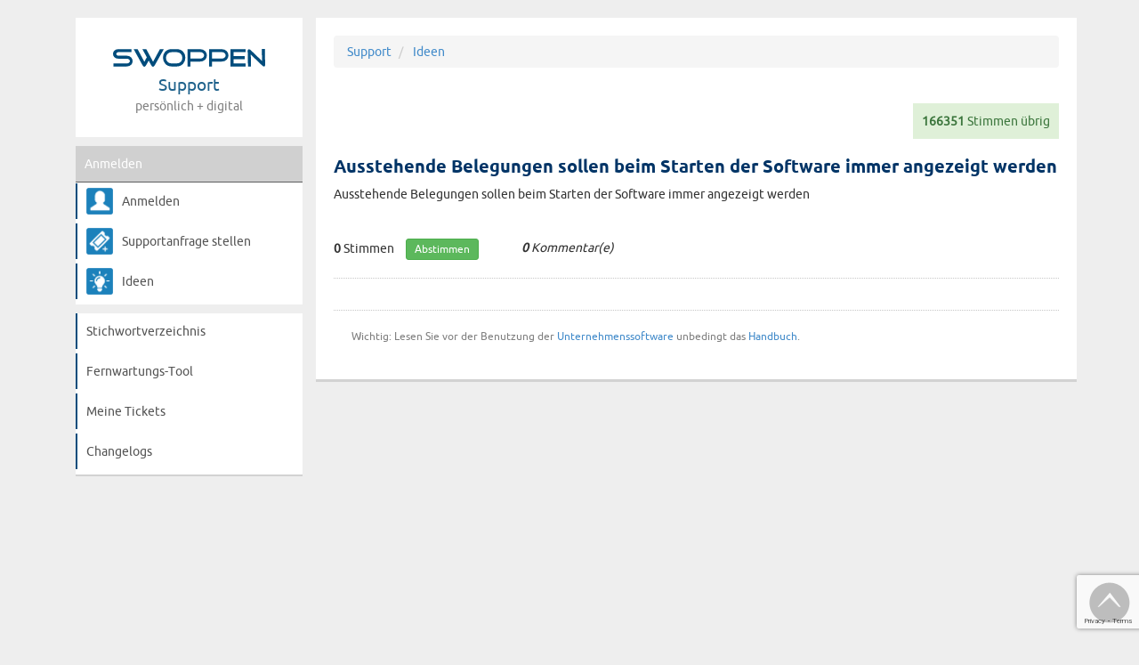

--- FILE ---
content_type: text/html; charset=UTF-8
request_url: https://services.swoppen.com/de/ideen/?sp_idea_id=3919
body_size: 9128
content:
<!DOCTYPE html>
<html xmlns="http://www.w3.org/1999/xhtml" lang="de"><head><meta content="True" name="HandheldFriendly"></meta><meta name="viewport" content="width=device-width, initial-scale=1, user-scalable=no"></meta><meta http-equiv="content-type" content="text/html; charset=utf-8"></meta><meta http-equiv="content-language" content="de"></meta><!-- <meta name="viewport" content="width=device-width, initial-scale=1"> --><meta name="publisher" content="Swoppen Systems GmbH"></meta><meta name="publisher-email" content="info@swoppen.com"></meta><meta name="language" content="de"></meta><meta name="generator" content="Swoppen Soferu"></meta><!-- <meta name="viewport" content="width=device-width, initial-scale=1.0, user-scalable=yes"> --><!-- Caononical Tag {{{ --><link rel="canonical" href="https://services.swoppen.com/de/ideen/"></link><!-- }}} --><meta name="robots" content=""></meta><meta name="description" content=""></meta><meta name="keywords" content="" lang="de"></meta><meta name="title" content="Ideen - Swoppen Support"></meta><title>Ideen - Swoppen Support</title><link rel="stylesheet" type="text/css" media="screen" href="/templates/HP/fonts/catamaran.css"></link><link rel="stylesheet" type="text/css" media="screen" href="/templates/HP/fonts/roboto.css"></link><link rel="stylesheet" type="text/css" media="screen" href="/templates/HP/fonts/robot_condensed.css"></link><link rel="shortcut icon" href="/templates/HP/services.swoppen.com-2015/images/fav.ico"></link><link rel="apple-touch-icon" href="/templates/HP/services.swoppen.com-2015/images/touch_icon.png"></link><link rel="stylesheet" type="text/css" media="screen" href="/templates/HP/services.swoppen.com-2015/styles/new_menu.css?v=1"></link><link rel="stylesheet" type="text/css" media="print" href="/templates/HP/services.swoppen.com-2015/styles/print.css"></link><link rel="stylesheet" type="text/css" media="screen" href="/templates/HP/services.swoppen.com-2015/styles/jquery-ui.css"></link><link rel="stylesheet" type="text/css" media="screen" href="/templates/HP/services.swoppen.com-2015/styles/bootstrap.css"></link><link rel="stylesheet" type="text/css" media="screen" href="/templates/HP/services.swoppen.com-2015/styles/styles_new.css?v=30"></link><link rel="stylesheet" type="text/css" media="screen" href="/templates/HP/services.swoppen.com-2015/styles/kontaktformular2.css"></link><link rel="stylesheet" type="text/css" media="screen" href="/templates/HP/services.swoppen.com-2015/styles/checkbox.css"></link><link rel="stylesheet" type="text/css" media="screen" href="/templates/HP/services.swoppen.com-2015/styles/swo_highslide.css"></link><link rel="stylesheet" href="https://cdnjs.cloudflare.com/ajax/libs/font-awesome/5.15.3/css/all.min.css" crossorigin="anonymous"></link><script type="text/javascript" src="/templates/HP/services.swoppen.com-2015/scripts/jquery.js"></script><script type="text/javascript" src="/templates/HP/services.swoppen.com-2015/scripts/jquery-ui.js"></script><script type="text/javascript" src="/soferu/library/JS/jQuery/jquery.jcache.js"></script><script type="text/javascript" src="/templates/HP/services.swoppen.com-2015/scripts/jquery.cookie.js"></script><script type="text/javascript" src="/templates/HP/services.swoppen.com-2015/scripts/jquery.tools.min.js"></script><script type="text/javascript" src="/templates/HP/services.swoppen.com-2015/scripts/custom.js?v=2"></script><script type="text/javascript" src="/templates/HP/services.swoppen.com-2015/scripts/swo.share.js"></script><script type="text/javascript" src="/templates/HP/services.swoppen.com-2015/scripts/swo_easing.js"></script><script type="text/javascript" src="/templates/HP/services.swoppen.com-2015/scripts/scroll.js"></script><script type="text/javascript" src="/templates/HP/services.swoppen.com-2015/scripts/bootstrap.js"></script><script type="text/javascript" src="/templates/HP/services.swoppen.com-2015/config.js"></script><script type="text/javascript" src="/templates/HP/services.swoppen.com-2015/scripts/hook.js"></script><script type="text/javascript" src="/templates/HP/services.swoppen.com-2015/scripts/zooming.min.js"></script><script type="text/javascript" src="/templates/HP/services.swoppen.com-2015/scripts/style.js"></script><script type="text/javascript" src="/templates/HP/services.swoppen.com-2015/scripts/jquery.nicescroll.js"></script><script src="https://www.google.com/recaptcha/api.js?render=6Lcr9RYpAAAAAAWi1y5WWmkucSzFbHshGsRoKvs3"></script><script>
              $(document).ready(function() {

                  $("form").submit(function(e) {

                      let sitekey = this.dataset.sitekey;

                      if(sitekey) {

                          e.stopPropagation();
                          e.preventDefault();

                          grecaptcha.ready(function () {
                              grecaptcha.execute(sitekey, {
                                  action: 'submit'
                              }).then(function (token) {
                                  $('input.recaptcha_token').val(token);
                                  e.currentTarget.submit();
                                  return true;
                              });
                          });

                      }
                  });

              });

          </script><!-- Global site tag (gtag.js) - Google Analytics --><!-- Global site tag (gtag.js) - Google Analytics --><script async="true" src="https://www.googletagmanager.com/gtag/js?id=G-VB2K1P1G11%22%3E"></script><script>
  window.dataLayer = window.dataLayer || [];
  function gtag(){dataLayer.push(arguments);}
  gtag('js', new Date());

  gtag('config', 'G-VB2K1P1G11');
</script></head><body id="id2766"><div id="top"></div><div class="header-wrapper"><div class="container"><div class="header_line"></div><!-- Header --><div class="header row" style="width: 100%;"><!-- Logo --><div class="col-lg-4 col-md-4 col-sm-12 col-xs-12"><a href="/de/" alt="Swoppen Support" shape="rect"><div class="logo"></div></a></div><!-- Menü {{{ --><div class="mainmenu2 col-lg-7 col-md-7 col-sm-12 col-xs-12"></div><div id="mainmenu" class="col-lg-7 col-md-7 col-sm-10 col-xs-12"><div class="navbar navbar-default" role="navigation"><div class="navbar-header"><button type="button" class="navbar-toggle" data-toggle="collapse" data-target=".navbar-collapse"><span class="icon-bar"></span><span class="icon-bar"></span><span class="icon-bar"></span></button></div><div class="navbar-collapse collapse"><div class="ie_test"></div></div></div></div><style>

@media screen and (min-width:991px) and (max-width:1124px) {
    .sidebar a.search span {
        line-height: 56px!Important;
    }
}
div#navbar-login {
    float: left;
}

.login-content {
    float: left;
}
.container-outer {
    display: block;
    position: fixed;
    z-index: 9999999;
    width: 100%;

    height: 100%;
    background: #00000082;
    padding: 5%;
    top:0px;
        left: 0px;
    right: 0px;
    bottom:0px;

}
.container-outer iframe {
   background:#FFF;
}
span.glyphicon.glyphicon-remove.exit-container {}

.container-outer iframe {
    z-index:9999999999999;
    height: 100%;
    width:100%;
}

span.glyphicon.glyphicon-remove.exit-container {
    position: fixed;
    right: 20px;
    top: 20px;
    z-index: 9999999999999;
    color: #ff7f7f;
    /* text-size-adjust: none; */
    font-size: 35px;
    text-shadow: 0px 0px 3px #00000073;
}
.exit-container {
  z-index:999999999999999;
}
      </style><script type="text/javascript">
            
            
            $(document).ready(function(){
            	if($('body').attr('id') == 'id1109' || $('body').attr('id') == 'id3385' ){
            	    
            	} else {
					new Zooming({ bgColor: '#00000094',customSize:'100%'}).listen('.HP_page .content  img');
				}

              $('.popup-site').click(function(e) { 
e.preventDefault();
var href =  $(this).attr('href');
$('body').append('<div class="container-outer" style="display:none;"> <iframe src="'+href+'" class="nfo-frame"></iframe> <span class="glyphicon glyphicon-remove exit-container"></span></div>'); 
$('.container-outer').fadeIn(300);
$('.container-outer,.exit-container').click(function(){
  $(this).fadeOut(300);
  var elm = $(this);
    setTimeout(function(){elm.remove();},300);
  });
});
              })
              
          </script><script>
		    $(document).ready(function(){


		      $('.nav-pills').addClass('navbar-nav');
		      $('.nav-pills').removeClass('nav-pills');
		    });
  		  </script><!-- }}} Menü --><!-- Testen Button {{{ --><div class="right_links col-lg-1 col-md-1 col-sm-1 col-xs-12"></div><!-- }}} --></div><!-- /Header --></div><div class="searchbar" style="display:none;"><div class="container"><div class="close-this"><span class="glyphicon glyphicon-remove"></span></div><form action="/de/suche" method="GET" enctype="application/x-www-form-urlencoded"><input type="text" name="keyword" placeholder="Suchbegriff"></input><button type="submit"><span class="glyphicon glyphicon-search"></span></button></form></div></div><style>
	.rwb .introduction-text {
    margin-bottom: 30px;
}


.search-result-content .highlight {
    display: none;
}
.header_line {
    display: none!Important;
}

.content-wrapper {
    margin-top: 0px!Important;
}
.searchbar input[type="text"] {
    width: 100%;
}

.searchbar button { 
    position: absolute;
    right: 15px;
}
.searchbar {
    position: absolute;
    width: 100%;

}
.searchbar button {
    color: white;
    background: #004c7c;
    border: 2px solid #004c7c;
}.searchbar input:focus {
    border: 1px solid #333;
    box-shadow: none!Important;
    padding: 2px;
    border-radius: 0px!Important;
}

form {
    position: relative;
}

.searchbar input[type="text"] {
    width: 100%;
    padding: 5px;
    border-radius: 0px!Important;
    padding-left: 15px;
    border: 1px solid #bdbdbd;
}

.searchbar button {
    right: 0px;
    height: 100%;
    width: 40px;
}

a.btn.btn-primary.go-ticket {
    background: #004c7c;
    color: white!important;
    padding: 5px;
    margin: 10px;
    border-radius:0px!Important;
}

a.btn.btn-primary.go-ticket:hover {
    color: #333!important;
    color: #004c7c!important;
    border: 1px solid #004c7c;
    background: white!Important;
}
.logo {
  margin-top:15px;
}
button {}
</style><script>
  var ihr = '';
$(document).ready(function(){
    

    $('.close-this').on('click',function(){
    $('.searchbar').fadeOut(333);
  })
  $(' .tpl-footer, .main-content').on('click',function(e){
    if($('.searchbar').is(':visible') == true ) {
      if($(e.target).attr('class') != 'search')
      $('.searchbar').fadeOut(111);
    console.log(e.target);
    }
  });

  $('a.search').on('click',function() {
    if($('.searchbar').is(':visible') == false) {
      $('.searchbar').fadeIn(111);
      $('.searchbar input')
.focus();    } else {
       $('.searchbar').fadeOut(111);
    }

  });
  $(window).scroll(function (event) {
    var scroll = $(window).scrollTop();
   if(scroll > 200) {
    $('.searchbar').fadeOut(111);
   }
  });

});
  </script></div><div class="tpl-content "><div class="content-wrapper"><div class="container"><div class="hinweis"></div><!--
            <swo:if cond="'{{tmpl:category_id}}' != '2347'">
              <div class="searchbar hidden-lg hidden-md col-sm-12 col-xs-12">
                <swo:html>
                  <swo:func name="getPageblocks" placeholder="Suchfeld">
                    <swo:param>Suchfeld</swo:param>
                  </swo:func>
                </swo:html>
              </div>
            </swo:if>--><div class="col-xs-12" style="float: right; padding-right: 0px; padding-left: 0px;"><div class="col-md-3 col-sm-12 col-xs-12 sidebar" id="wrapper"><div class="HP-pageblock HP_owncontent">
                      <div class="HP-pageblock-content"><div class="HP_owncontent"><div class="HP-section "><div class="icons block">
<div class="col-md-12" style="margin-top: 20px; margin-bottom: 25px; text-align: center;">
<a href="https://services.swoppen.com/de/">
<div class="logo" style="background: url(https://www.swoppen.com/data/HP/www.swoppen.com/logo/swoppen-logo-mobile.svg) no-repeat;"> </div>
</a>
<div class="addon-text">Support</div>
<span style="color: grey;">persönlich + digital</span>
</div>
</div></div></div></div></div><div class="HP-pageblock HP_menu">
                      <div class="HP-pageblock-content"><div class="HP_menu">
  <div id="menu">
    <nav role="navigation" class="navbar navbar-default">
<!-- Brand and toggle get grouped for better mobile display -->
      <div class="navbar-header">
        <button type="button" data-target="#navbarCollapse" data-toggle="collapse" class="navbar-toggle">
          <span class="sr-only">Toggle navigation</span>
          <span class="icon-bar"></span>
          <span class="icon-bar"></span>
          <span class="icon-bar"></span>
        </button>
      </div>
<!-- Collection of nav links and other content for toggling -->
      <div id="navbarCollapse" class="collapse navbar-collapse"><!-- Menü --><ul class="navbar sidebar-nav"><li class="root rid1 cid3391"><a class="root" title="Stichwortverzeichnis" href="https://services.swoppen.com/de/stichwortverzeichnis/" target="_self">Stichwortverzeichnis</a></li><li class="root rid1 cid3387"><a class="root" title="Fernwartungs-Tool" href="https://anydesk.com/de/downloads" target="_blank">Fernwartungs-Tool</a></li><li class="root rid1 cid3388"><a class="root" title="Meine Tickets" href="/de/tickets/" target="_self">Meine Tickets</a></li><li class="root rid1 cid3389"><a class="root" title="Changelogs" href="https://www.swoppen.com/de/blog/changelog/" target="_blank">Changelogs</a></li></ul><!-- Searchbar --><!-- nav navbar-nav --></div>
    </nav>
  </div>
</div></div></div></div><div class="main-content col-md-9 col-xs-12 col-sm-12"><div class="content-top"></div><div class="faq-navigation"><div class="HP-pageblock HP_Controller_BreadcrumbFrontend">
                      <div class="HP-pageblock-content"><div xmlns="http://www.w3.org/1999/xhtml" xmlns:file="swo.xml.file">
  <div class="bread hidden-xs hidden-sm">
    <ol class="HP-pageblock breadcrumb">
      <li>
        <a href="https://services.swoppen.com/de/">Support</a>
      </li>
      <li class="breadcrumb-item">
        <a href="https://services.swoppen.com/de/ideen/">Ideen</a>
      </li>
    </ol>
  </div>
</div></div></div></div><div class="HP-section  HP_owncontent "><div class="HP_owncontent"><div class="HP-section "><div class="faq-navigation">
<div class="HP-pageblock HP_navigation">
<div class="HP-pageblock-content">
<div class="HP_navigation">
<div class="navigation">
      <span><br /></span>
      </div>
</div>
</div>
</div>
</div></div></div></div><div class="HP-section  SP_Controller_IdeaFrontend "><div xmlns="http://www.w3.org/1999/xhtml" xmlns:file="swo.xml.file">
  <div class="tickets">
    <style>
.comment-content, .comments *, .comments {
    font-style: italic;
}

.swo-votebox.open {
    border-radius: 4px;
    -moz-border-radius: 4px;
    -webkit-border-radius: 4px;
    -o-border-radius: 4px;
    padding: 5px 10px;
    background: #e5e5e5;
    border: 1px solid #fff;
    position: absolute;
    z-index: 10;
    top: 0px;
    width: 350px;
    box-shadow: 0.1em 0.1em 0.1em #999;
    -moz-box-shadow: 0.1em 0.1em 0.1em #999;
    -webkit-box-shadow: 0.1em 0.1em 0.1em #999;
    -o-box-shadow: 0.1em 0.1em 0.1em #999;
}

.swo-votebox.open .button {
    width: 80px;
    margin-right: 10px;
    float: left;
}

.main-container .vote-content .button {
    width: 82px;
    padding: 2px 8px;
}
.responseText {
    float: left;
}

div.swo-votebox .swo-vote-return {
    margin-top: 5px;
}
</style>
    <script>
      
		function getButtonValue(count) {
                  if(count == 0)
		    return 'Abstimmen';
                  else if(count == 1)
                    return '1 Stimme';
                  else
                    return count + ' Stimmen';
               }
               
               function triggerVote(sp_idea_id, vote, callback, action) {
		  
		  var param = {choice:'CMS_Controller_VoteJsonData', cms_object:'sp_idea_id'};
		  
		  if(sp_idea_id)
		    param.id = sp_idea_id;
		  
		  if(vote)
		    param.vote = vote;
		  
		  if(action)
		    param.action = action;
		  
		  $.getJSON('', param, function(response) {
		    
		    var votecounter      = $('#ticket_' + sp_idea_id + ' .swo-vote-counter strong');
		    var remainingCounter = $('.remaining-votebox strong');
		    var tmpCount         = 0;
		    
		    if($('.responseText', callback).length > 0)
		      responseText = $('.responseText', callback);
		    else
		      responseText = $('<span class="responseText" />').appendTo($('.swo-vote-return', callback));
		    
		    // Add Votes
		    if(response.votecount != 'undefined' && response.votecount != null) {
		      
		      if(response.votecount > 1)
			responseText.html('Sie haben noch <strong>' + response.votecount + '</strong> Stimmen zur Verfügung.');
		      else if(response.votecount == 1)
			responseText.html('Sie haben noch <strong>1</strong> Stimme zur Verfügung.');
	              else
		      	responseText.html('Sie haben keine Stimmen mehr zur Verfügung.');
		      
		      tmpCount = parseInt(votecounter.text());
		      votecounter.text(tmpCount += vote);
		      	
		      remainingCounter.text(response.votecount);
		      
		      var buttonValue = getButtonValue(vote);
		      callback.parent().find('input[name="swo-vote"]').val(buttonValue);
		      
		      $('input.voteNow', callback).each(function() {
		        $(this).removeClass('voteNow').addClass('disabled').unbind();
		      });
		      
		      removeBtn =  $('<p class="removeVotes" data-sp_idea_id="' + sp_idea_id + '">Stimmen entfernen</p>').prependTo($('.swo-vote-buttons', callback));
		      
		      removeBtn.bind('click', function() {
		        triggerVote(sp_idea_id, '', callback, 'remove');
		      });
		      
		      // Remove Votes
		    } else if(response.removed != 'undefined' && response.removed != null) {
		      
		      callback.parent().find('input[name="swo-vote"]').val('Abstimmen');
		      
		      tmpCount = parseInt(votecounter.text());
		      votecounter.text(tmpCount -= response.removed);
		      
		      tmpCount = parseInt(remainingCounter.text());
		      removed  = parseInt(response.removed);
		      remainingCounter.text(tmpCount += removed);
		      
		      responseText.text('Ihre Stimmen wurden entfernt.');
		      
		      $('input.disabled', callback).each(function() {
		        $(this).removeClass('disabled').addClass('voteNow').bind('click', function() {
		      	  triggerVote($(this).data('sp_idea_id'), $(this).data('votes'), callback);
		        });
		      });
		      
		      $('.removeVotes', callback).remove().unbind();
		      
		    } else {
		      
		      switch(response) {
			case 1:
			  responseText.text('Es ist ein Fehler aufgetreten.');
			break;
			case 2:
			  responseText.text('Sie haben nicht genug Stimmen übrig.');
			break;
			case 3:
			  responseText.text('Sie haben für diese Idee schon gevoted.');
			break;
			case 4:
			  responseText.text('Es sind keine Votes zum löschen vorhanden.');
			break;
		      }
		      
		    }
		    
		  });
		  
	       }
	       
	       var validate = function() {
                  
                  var error    = false,
                      category = $('#add-ticket-form select.category'),
                      subject  = $('#add-ticket-form input.subject'),
                      content  = $('#add-ticket-form textarea.content'),
                      form     = $('#add-ticket-form');
                  
                  if(category.val() == '') { category.addClass('error'); error = true; } else { category.removeClass('error'); }
                  if(subject.val()  == '') { subject.addClass('error');  error = true; } else { subject.removeClass('error');  }
                  if(content.val()  == '') { content.addClass('error');  error = true; } else { content.removeClass('error');  }
                  
                  if(error) {
                    
                    if( $('.msg', form).length == 0 ) {
                      $('<div class=\'error-msg msg\'>Bitte füllen Sie alle Pflichtfelder aus.</div>').prependTo(form);
                    }
                    
                  } else {
                    form.submit();
                  }
                  
               };
	        
	        
               $(document).ready(function() {
                  
		  var onVoteBox = false;
		  
		  $('input[name="swo-vote"]').click(function() {
		    
		    onVoteBox = true;
		    var self    = $(this);
		    var votebox = self.next('div.swo-votebox'); 
		    
		    if(votebox.hasClass('open')) {
		      votebox.removeClass('open');
		      votebox.addClass('close');
		      votebox.fadeOut(200);
		    }
		    
		    if(votebox.hasClass('close')) {
		      $('div.swo-votebox').fadeOut(200);
		      votebox.removeClass('close');
		      votebox.addClass('open');
		      votebox.fadeIn(200);
		    } 
		    
		  });
		  
                  
                  $('div.swo-votebox').mouseenter(function() {
                    onVoteBox = true;
                  }).mouseleave(function() {
                    onVoteBox = false;
                  });
		  
		  
		  $(document).click(function() {
		    if(onVoteBox === false)
		      $('div.swo-votebox').fadeOut(200);
		  });
		  
		  
		  $('.vote.button.voteNow').click(function() {
		      
		    var self        = $(this), 
		        votebox     = self.parents('.swo-votebox');
		    
		    triggerVote(self.data('sp_idea_id'), self.data('votes'), votebox);
		    
		  });
		  
		  
		  $('.removeVotes').click(function() {
		      
		    var self        = $(this), 
		        votebox     = self.parents('.swo-votebox');
		    
		    triggerVote(self.data('sp_idea_id'), '', votebox, 'remove');
		    
		  });
		  
		  
                });
     
  </script>
    <script>
        $(document).ready(function() {
         $('.homepage').hide();
        })
   </script>
    <ul class="nav nav-bar">
      <li class="pull-right remaining-votebox" style="background-color: #dff0d8; color: #3c763d; padding: 10px;">
        <strong>166351</strong>
        <span>Stimmen übrig</span>
      </li>
    </ul>
    <div class="clear line"></div>
    <div class="clear"></div>
    <div class="main-container" id="ticket_3919">
      <div class="ticket-content">
        <h2>Ausstehende Belegungen sollen beim Starten der Software immer angezeigt werden</h2>
        <div class="ticket-detail">
	      Ausstehende Belegungen sollen beim Starten der Software immer angezeigt werden
	    </div>
      </div>
      <br />
      <br />
      <div class="row" style="padding-bottom: 15px;">
        <div class="vote-content col-xs-3">
          <span class="swo-vote-counter" style="margin-right: 10px;">
            <strong>0</strong>
            <span>Stimmen</span>
          </span>
          <input type="button" name="swo-vote" class="button vote btn btn-success btn-xs" value="Abstimmen" />
          <div class="swo-votebox close" style="display:none;">
            <strong>Abstimmen</strong>
            <div class="swo-vote-buttons">
              <p class="removeVotes" data-sp_idea_id="3919">Stimmen entfernen</p>
              <input type="button" name="swo-vote_1" class="vote button btn-success btn-xs voteNow" data-sp_idea_id="3919" data-votes="1" value="1 Stimme" />
              <input type="button" name="swo-vote_2" class="vote button btn-success btn-xs voteNow" data-sp_idea_id="3919" data-votes="2" value="2 Stimmen" />
              <input type="button" name="swo-vote_3" class="vote button btn-success btn-xs voteNow" data-sp_idea_id="3919" data-votes="3" value="3 Stimmen" />
            </div>
            <div class="swo-vote-return"></div>
          </div>
        </div>
        <div class="col-xs-6">
          <span class="comments"><strong>0</strong> Kommentar(e)</span>
        </div>
      </div>
      <hr />
      <div class="clear"></div>
    </div>
    <div class="clear"></div>
  </div>
</div></div><div class="content-bottom"><div class="HP-pageblock HP_owncontent">
                      <div class="HP-pageblock-content"><div class="HP_owncontent"><div class="HP-section "><div> </div>
<hr />
<div style="font-size: 12px; color: grey!important; margin: 20px;">Wichtig: Lesen Sie vor der Benutzung der <a href="https://www.swoppen.com/de/">Unternehmenssoftware</a> unbedingt das <a href="/de/hilfe/" style="color: #428bca!important;">Handbuch</a>.</div></div></div></div></div></div></div></div><!--
              <div class="left-pageblocks col-lg-3 col-md-3 col-sm-12 col-xs-12">
              
                
                  <swo:if cond="'{{tmpl:category_id}}' != '2347'">
                    <div class="searchbar col-lg-11 col-md-11 hidden-sm hidden-xs"> 
                      <swo:html>
                        <swo:func name="getPageblocks" placeholder="Suchfeld">
                          <swo:param>Suchfeld</swo:param>
                        </swo:func>
                      </swo:html>
                    </div>
                  </swo:if>
                    
                  <swo:html>
                    <swo:func name="getPageblocks" placeholder="Support-Tool">
                      <swo:param>Support-Tool</swo:param>
                    </swo:func>
                  </swo:html>
                    
                  <swo:html>
                    <swo:func name="getPageblocks" placeholder="Praesentations-Tool">
                      <swo:param>Praesentations-Tool</swo:param>
                    </swo:func>
                  </swo:html>
                  
                  
		  <swo:html>
                    <swo:func name="getPageblocks" placeholder="Kontakt">
                      <swo:param>Kontakt</swo:param>
                    </swo:func>
                  </swo:html>
                  --></div></div></div></body><div class="tpl-footer-top" style="padding:0px;"><div class="container"></div></div><div class="tpl-footer"><div class="container"><div class="tpl-footer-left"><div class="HP-pageblock HP_owncontent">
                      <div class="HP-pageblock-content"><div class="HP_owncontent"><div class="HP-section "><div class="col-lg-12 col-md-12 col-sm-12 col-xs-12" style="text-align: center; font-size: 14px; line-height: 2; padding-top: 0px !important;">
<div style="display: inline; margin-right: 4px; margin-left: 4px;"><a style="color: #909090 !important;" href="https://www.swoppen.com/de/preise/" target="_blank">Preise</a></div>
<div style="display: inline; margin-right: 4px; margin-left: 4px;"><a style="color: #909090 !important;" href="https://www.swoppen.com/de/rechtliches/datenschutzerklaerung.html">Datenschutz</a></div>
<div style="display: inline; margin-right: 4px; margin-left: 4px;"><a style="color: #909090 !important;" href="https://www.swoppen.com/de/rechtliches/agb.html">AGB</a></div>
<div style="display: inline; margin-right: 4px; margin-left: 4px;"><a style="color: #909090 !important;" href="https://www.swoppen.com/de/rechtliches/impressum.html">Impressum</a></div>
<div style="margin-bottom: 10px; color: #fff!important;">© Swoppen Systems GmbH</div>
</div></div></div></div></div><div class="HP-pageblock CMS_workflow">
                      <div class="HP-pageblock-content"><div class="CMS_workflow"><div xmlns="http://www.w3.org/1999/xhtml" class="login_alert">
  <div class="login-content">
    <a class="user-login-btn">
      <span class="glyphicon glyphicon-user"></span>
      <p class="title-log">Mein Konto

 </p>
      <div class="status">Anmelden / Registrieren</div>
    </a>
    <style>
.login_alert {
    position: fixed;
    background: #0000009c!Important;
    top: 0px;
    left: 0px;
    width: 100%;
    height: 100%;
    z-index: 999;
    padding: 15%;
}

a.user-login-btn {
    width: 70%;
    background: white;
    border-radius: 0px!Important;
    margin-left: 15%;
    padding: 25px;
    min-height: 300px;
}

div#navbar-login {
    position: unset;
    left: unsret;
    display: block;
    /* left: 0px; */
    /* top: 0px; */
}
.login-content {
    background: white;
    width: 100%;
}

.login-content {
    padding: 15px;
}

a.user-login-btn {
    display: none;
}
.exit-login {
    float: right;
}
.exit-login {
    cursor: pointer;
}
a.open-login {
  cursor:pointer;
}
.login_alert {
    display: none;
}
</style>
    <div id="navbar-login" class="navbar-login off" aria-expanded="false">
      <form class="form-horizontal" role="form" method="post" action="/de/konto/anmelden/">
        <h3 style="text-align:center;"></h3>
        <script>
$(document).ready(function(){
  var html = $('.mlg').html(); $('.HP-pageblock.HP_menu').before(html);

})
</script>
        <style>
  span.login-info {
    position: relative;
    left: 0px;
}

.myLogin ul {
    background: white;
}

.myLogin {
    background: #004c7c!important;
}

.myLogin span.login-info a{
    color: white!important;
}
  </style>
        <div class="col-lg-12 col-sm-12">
          <div class="mlg">
            <div class="myLogin">
              <span class="login-info">
                <a href="/de/login/" class="login-btn">Anmelden</a>
              </span>
              <ul class="navbar sidebar-nav">
                <li>
                  <a class="myLogut" href="/de/login/">Anmelden</a>
                </li>
                <li>
                  <a class="mySupport" href="https://services.swoppen.com/de/tickets/support-erhalten/">Supportanfrage stellen</a>
                </li>
                <li>
                  <a class="myIdeas" href="https://services.swoppen.com/de/ideen/">Ideen</a>
                </li>
              </ul>
            </div>
          </div>
        </div>
        <div class="form-group">
          <label class="col-lg-8 col-sm-8 control-label"></label>
          <div class="col-lg-12 col-sm-12"></div>
        </div>
        <div calss="col-md-12 col-xs-12">
          <hr style="margin-left:-15px;margin-right:-15px;width:unset!important;" />
          <div class="col-lg-4 col-sm-6 col-xs-12">
            <div class="item" style="margin-top: 20px;">
              <div class="picture">
                <a href="https://www.google.com/search?q=internet+speed+test&amp;oq=internet+speed+test" target="_blank">
                  <img src="/data/HP/www.services.swoppen.com/icon-hilfe-support-blau.png" style="padding-top: 15px; padding-bottom: 15px; margin-left: auto; margin-right: auto;" class="img-responsive" alt="Internetverbindung" />
                </a>
              </div>
              <div class="subtitle">
                <a href="https://www.google.com/search?q=internet+speed+test&amp;oq=internet+speed+test" target="_blank">Ihre Internetverbindung</a>
              </div>
              <p class="introduction">Prüfen Sie auf eine ausreichende Internetverbindung.</p>
            </div>
          </div>
          <div class="col-lg-4 col-sm-6 col-xs-12">
            <div class="item" style="margin-top: 20px;">
              <div class="picture">
                <a href="https://status.swoppen-server.com/" target="_blank">
                  <img src="/data/HP/www.services.swoppen.com/internetdienste-blau.png" style="padding-top: 15px; padding-bottom: 15px; margin-left: auto; margin-right: auto;" class="img-responsive" alt="Status Verfügbarkeit der Systeme" />
                </a>
              </div>
              <div class="subtitle">
                <a href="https://status.swoppen-server.com/" target="_blank">System Verfügbarkeit</a>
              </div>
              <p class="introduction">Sehen Sie, ob unsere Internetdienste einwandfrei funktionieren oder ob Störungen vorliegen.</p>
            </div>
          </div>
          <div class="col-lg-4 col-sm-6 col-xs-12">
            <div class="item" style="margin-top: 20px;">
              <div class="picture">
                <a target="_blank" href="https://anydesk.de/download">
                  <img src="/data/HP/www.services.swoppen.com/fernwartung-blau.png" style="padding-top: 15px; padding-bottom: 15px; margin-left: auto; margin-right: auto;" class="img-responsive" alt="Hilfe &amp; Support" />
                </a>
              </div>
              <div class="subtitle">
                <a target="_blank" href="https://anydesk.de/download">Fernwartung</a>
              </div>
              <p class="introduction">Sie benötigen Hilfe per Fernwartung? Hier können Sie die Fernwartung herunterladen.</p>
            </div>
          </div>
          <div class="col-lg-4 col-sm-6 col-xs-12">
            <div class="item" style="margin-top: 20px;">
              <div class="picture">
                <a href="/de/tickets/support-erhalten/">
                  <img src="/data/HP/www.services.swoppen.com/ticket-anlegen-blau.png" style="padding-top: 15px; padding-bottom: 15px; margin-left: auto; margin-right: auto;" class="img-responsive" alt="Supportanfrage" />
                </a>
              </div>
              <div class="subtitle">
                <a href="/de/tickets/support-erhalten/">Supportanfrage stellen</a>
              </div>
              <p class="introduction">Wir helfen Ihnen gerne weiter? Erstellen Sie hier ein Support-Ticket.</p>
            </div>
          </div>
          <div class="col-lg-4 col-sm-6 col-xs-12">
            <div class="item" style="margin-top: 20px;">
              <div class="picture">
                <a href="/de/tickets/">
                  <img src="/data/HP/www.services.swoppen.com/tickets-blau.png" style="padding-top: 15px; padding-bottom: 15px; margin-left: auto; margin-right: auto;" class="img-responsive" alt="Meine Tickets" />
                </a>
              </div>
              <div class="subtitle">
                <a href="/de/login/tickets/">Meine Tickets</a>
              </div>
              <p class="introduction">Einsicht Ihrer Tickets im geschützten Bereich.</p>
            </div>
          </div>
          <div class="col-lg-4 col-sm-6 col-xs-12">
            <div class="item" style="margin-top: 20px;">
              <div class="picture">
                <a href="/de/ideen/">
                  <img src="/data/HP/www.services.swoppen.com/icon-ideen-blau.png" style="padding-top: 15px; padding-bottom: 15px; margin-left: auto; margin-right: auto;" class="img-responsive" alt="Ihre Ideen" />
                </a>
              </div>
              <div class="subtitle">
                <a href="/de/ideen/">Ideen</a>
              </div>
              <p class="introduction">Teilen Sie uns Ihre Ideen und Verbesserungsvorschläge mit.</p>
            </div>
          </div>
          <div class="col-lg-4 col-sm-6 col-xs-12">
            <div class="item" style="margin-top: 20px;">
              <div class="picture">
                <a href="https://www.swoppen.com/de/blog/changelog/" target="_blank">
                  <img src="/data/HP/www.services.swoppen.com/programmversionen-blau.png" style="padding-top: 15px; padding-bottom: 15px; margin-left: auto; margin-right: auto;" class="img-responsive" alt="Programmversionen" />
                </a>
              </div>
              <div class="subtitle">
                <a href="https://www.swoppen.com/de/blog/changelog/" target="_blank">Changelogs</a>
              </div>
              <p class="introduction">Verfolgen Sie die wichtigsten Neuerungen und Änderungen im Changelog.</p>
            </div>
          </div>
        </div>
      </form>
    </div>
  </div>
</div></div></div></div></div></div></div><a href="#top" class="goTop" shape="rect">TOP</a><script>

            $(document).ready(function()  {
            
                $('.goTop').click(function(e) {
                  e.preventDefault();
                  $('html, body').animate({'scrollTop':'0px'}, 'slow', 'easeInOutCirc', function() {});
                });
                
            });
          
          </script><script>
      
        $(document).ready(function(){
              //DEBUG
              /*
              $('.sidebar .dropdown-submenu a').on('click',function(e){
                  e.preventDefault();
                  var parent = $(this).parent();
                  if(parent.hasClass('active')) {
                      parent.removeClass('active');
                  } else {
                      parent.removeClass('active');
                  }
              });
              */

              if($('.active-category').length != 0) {
                if($('.active-category').parent().hasClass('dropdown-menu')){
                  $('.active-category').parent().parent().addClass('active-category');
                }
              }

            if($('.col-md-3.col-sm-12.col-xs-12.sidebar').html().length == 0) {
              $('.main-content').attr('class','main-content');
            } else {
              $('.main-content').addClass('main-content-s').removeClass('main-content');
            }
        if($(window).width() > 765){
        $('.sidebar .HP-pageblock.HP_menu').niceScroll({horizrailenabled:false,cursorcolor:"#a2a2a2",cursorwidth: "6px",autohidemode:true});
}
            $("#menu-toggle").click(function(e) {
              e.preventDefault();
            $("#wrapper").toggleClass("toggled");
            });
        });
        
      </script><script>
  
  $(document).ready(function(){
    $('.search-click').on('click',function(){
      $(this).parents('form').trigger('submit');

    });

  	$('ul.navbar.sidebar-nav a').attr('title','');
    $('nav ul.navbar.sidebar-nav').prepend('<li class="login-info">Menü</li>');
var t =0;
function reportWindowSize(sect){

    

    setTimeout(function(){
      t =1;
   if($(window).width() > 991){
var cnt_h = $('.main-content-s').outerHeight(true);
var sb_h = $('.sidebar').outerHeight(true);
var cnt = $('.main-content-s');
var sb = $('.sidebar');
var ofst_h = $('.tpl-footer').outerHeight(true)+$('.tpl-footer-top').outerHeight(true)+$('.header-wrapper').outerHeight(true)+20;

var wnd_h = window.innerHeight -ofst_h;

  if(cnt_h < sb_h) {
    var hg = sb_h;

  } else {
    var hg = cnt_h;
  }

if(wnd_h < hg ){
  hg = wnd_h;
}
//$('.content-wrapper').css('max-height',hg).css('min-height',hg)
//cnt.css('max-height',hg-20).css('min-height',hg-20).addClass('overflowed').niceScroll({horizrailenabled:false,cursorcolor:"#a2a2a2",cursorwidth: "6px",autohidemode:false});

//sb.css('max-height',hg-20).css('min-height',hg-20);
var ot = $('.sidebar .HP-pageblock.icons.block.HP_owncontent').outerHeight(true)-20;
var hghb = cnt_h - $('div#wrapper .icons.block').outerHeight(true) +200;
if(hghb > 600) {
$('.HP-pageblock.HP_menu').css('max-height',hghb).css('min-height',hghb);
} else {
	$('.HP-pageblock.HP_menu').css('max-height',600).css('min-height',600);
}


 $('.sidebar .HP-pageblock.HP_menu').niceScroll({horizrailenabled:false,cursorcolor:"#a2a2a2",cursorwidth: "6px",autohidemode:true});

}
},sect);
    t = 1;
    }
    reportWindowSize(0);
    $( window ).resize(function() {
      
        if(t != 0) {
         //reportWindowSize(600);
          $('.sidebar .HP-pageblock.HP_menu').niceScroll({horizrailenabled:false,cursorcolor:"#a2a2a2",cursorwidth: "6px",autohidemode:true});
          if($(window).width() < 765 && ($(window).width() - t) > 20 ) {
              $('.HP-pageblock.HP_menu').css('min-height','').css('max-height','');
              t = $(window).width();
            
          } else if(($(window).width() - t) < -20 ) {
             $('.HP-pageblock.HP_menu').css('min-height','').css('max-height','');
              t = $(window).width();
          }

        }
    });
});

  
 </script><style>
 	li.login-info {display:none;}
  @media screen and (min-width:99991px){
  	li.login-info {display:block;}
html {
    max-height: 100vh!Important;
    overflow-y: hidden;
}
}
 </style></html>


--- FILE ---
content_type: text/html; charset=utf-8
request_url: https://www.google.com/recaptcha/api2/anchor?ar=1&k=6Lcr9RYpAAAAAAWi1y5WWmkucSzFbHshGsRoKvs3&co=aHR0cHM6Ly9zZXJ2aWNlcy5zd29wcGVuLmNvbTo0NDM.&hl=en&v=7gg7H51Q-naNfhmCP3_R47ho&size=invisible&anchor-ms=20000&execute-ms=30000&cb=vi9y9om6jtzp
body_size: 48133
content:
<!DOCTYPE HTML><html dir="ltr" lang="en"><head><meta http-equiv="Content-Type" content="text/html; charset=UTF-8">
<meta http-equiv="X-UA-Compatible" content="IE=edge">
<title>reCAPTCHA</title>
<style type="text/css">
/* cyrillic-ext */
@font-face {
  font-family: 'Roboto';
  font-style: normal;
  font-weight: 400;
  font-stretch: 100%;
  src: url(//fonts.gstatic.com/s/roboto/v48/KFO7CnqEu92Fr1ME7kSn66aGLdTylUAMa3GUBHMdazTgWw.woff2) format('woff2');
  unicode-range: U+0460-052F, U+1C80-1C8A, U+20B4, U+2DE0-2DFF, U+A640-A69F, U+FE2E-FE2F;
}
/* cyrillic */
@font-face {
  font-family: 'Roboto';
  font-style: normal;
  font-weight: 400;
  font-stretch: 100%;
  src: url(//fonts.gstatic.com/s/roboto/v48/KFO7CnqEu92Fr1ME7kSn66aGLdTylUAMa3iUBHMdazTgWw.woff2) format('woff2');
  unicode-range: U+0301, U+0400-045F, U+0490-0491, U+04B0-04B1, U+2116;
}
/* greek-ext */
@font-face {
  font-family: 'Roboto';
  font-style: normal;
  font-weight: 400;
  font-stretch: 100%;
  src: url(//fonts.gstatic.com/s/roboto/v48/KFO7CnqEu92Fr1ME7kSn66aGLdTylUAMa3CUBHMdazTgWw.woff2) format('woff2');
  unicode-range: U+1F00-1FFF;
}
/* greek */
@font-face {
  font-family: 'Roboto';
  font-style: normal;
  font-weight: 400;
  font-stretch: 100%;
  src: url(//fonts.gstatic.com/s/roboto/v48/KFO7CnqEu92Fr1ME7kSn66aGLdTylUAMa3-UBHMdazTgWw.woff2) format('woff2');
  unicode-range: U+0370-0377, U+037A-037F, U+0384-038A, U+038C, U+038E-03A1, U+03A3-03FF;
}
/* math */
@font-face {
  font-family: 'Roboto';
  font-style: normal;
  font-weight: 400;
  font-stretch: 100%;
  src: url(//fonts.gstatic.com/s/roboto/v48/KFO7CnqEu92Fr1ME7kSn66aGLdTylUAMawCUBHMdazTgWw.woff2) format('woff2');
  unicode-range: U+0302-0303, U+0305, U+0307-0308, U+0310, U+0312, U+0315, U+031A, U+0326-0327, U+032C, U+032F-0330, U+0332-0333, U+0338, U+033A, U+0346, U+034D, U+0391-03A1, U+03A3-03A9, U+03B1-03C9, U+03D1, U+03D5-03D6, U+03F0-03F1, U+03F4-03F5, U+2016-2017, U+2034-2038, U+203C, U+2040, U+2043, U+2047, U+2050, U+2057, U+205F, U+2070-2071, U+2074-208E, U+2090-209C, U+20D0-20DC, U+20E1, U+20E5-20EF, U+2100-2112, U+2114-2115, U+2117-2121, U+2123-214F, U+2190, U+2192, U+2194-21AE, U+21B0-21E5, U+21F1-21F2, U+21F4-2211, U+2213-2214, U+2216-22FF, U+2308-230B, U+2310, U+2319, U+231C-2321, U+2336-237A, U+237C, U+2395, U+239B-23B7, U+23D0, U+23DC-23E1, U+2474-2475, U+25AF, U+25B3, U+25B7, U+25BD, U+25C1, U+25CA, U+25CC, U+25FB, U+266D-266F, U+27C0-27FF, U+2900-2AFF, U+2B0E-2B11, U+2B30-2B4C, U+2BFE, U+3030, U+FF5B, U+FF5D, U+1D400-1D7FF, U+1EE00-1EEFF;
}
/* symbols */
@font-face {
  font-family: 'Roboto';
  font-style: normal;
  font-weight: 400;
  font-stretch: 100%;
  src: url(//fonts.gstatic.com/s/roboto/v48/KFO7CnqEu92Fr1ME7kSn66aGLdTylUAMaxKUBHMdazTgWw.woff2) format('woff2');
  unicode-range: U+0001-000C, U+000E-001F, U+007F-009F, U+20DD-20E0, U+20E2-20E4, U+2150-218F, U+2190, U+2192, U+2194-2199, U+21AF, U+21E6-21F0, U+21F3, U+2218-2219, U+2299, U+22C4-22C6, U+2300-243F, U+2440-244A, U+2460-24FF, U+25A0-27BF, U+2800-28FF, U+2921-2922, U+2981, U+29BF, U+29EB, U+2B00-2BFF, U+4DC0-4DFF, U+FFF9-FFFB, U+10140-1018E, U+10190-1019C, U+101A0, U+101D0-101FD, U+102E0-102FB, U+10E60-10E7E, U+1D2C0-1D2D3, U+1D2E0-1D37F, U+1F000-1F0FF, U+1F100-1F1AD, U+1F1E6-1F1FF, U+1F30D-1F30F, U+1F315, U+1F31C, U+1F31E, U+1F320-1F32C, U+1F336, U+1F378, U+1F37D, U+1F382, U+1F393-1F39F, U+1F3A7-1F3A8, U+1F3AC-1F3AF, U+1F3C2, U+1F3C4-1F3C6, U+1F3CA-1F3CE, U+1F3D4-1F3E0, U+1F3ED, U+1F3F1-1F3F3, U+1F3F5-1F3F7, U+1F408, U+1F415, U+1F41F, U+1F426, U+1F43F, U+1F441-1F442, U+1F444, U+1F446-1F449, U+1F44C-1F44E, U+1F453, U+1F46A, U+1F47D, U+1F4A3, U+1F4B0, U+1F4B3, U+1F4B9, U+1F4BB, U+1F4BF, U+1F4C8-1F4CB, U+1F4D6, U+1F4DA, U+1F4DF, U+1F4E3-1F4E6, U+1F4EA-1F4ED, U+1F4F7, U+1F4F9-1F4FB, U+1F4FD-1F4FE, U+1F503, U+1F507-1F50B, U+1F50D, U+1F512-1F513, U+1F53E-1F54A, U+1F54F-1F5FA, U+1F610, U+1F650-1F67F, U+1F687, U+1F68D, U+1F691, U+1F694, U+1F698, U+1F6AD, U+1F6B2, U+1F6B9-1F6BA, U+1F6BC, U+1F6C6-1F6CF, U+1F6D3-1F6D7, U+1F6E0-1F6EA, U+1F6F0-1F6F3, U+1F6F7-1F6FC, U+1F700-1F7FF, U+1F800-1F80B, U+1F810-1F847, U+1F850-1F859, U+1F860-1F887, U+1F890-1F8AD, U+1F8B0-1F8BB, U+1F8C0-1F8C1, U+1F900-1F90B, U+1F93B, U+1F946, U+1F984, U+1F996, U+1F9E9, U+1FA00-1FA6F, U+1FA70-1FA7C, U+1FA80-1FA89, U+1FA8F-1FAC6, U+1FACE-1FADC, U+1FADF-1FAE9, U+1FAF0-1FAF8, U+1FB00-1FBFF;
}
/* vietnamese */
@font-face {
  font-family: 'Roboto';
  font-style: normal;
  font-weight: 400;
  font-stretch: 100%;
  src: url(//fonts.gstatic.com/s/roboto/v48/KFO7CnqEu92Fr1ME7kSn66aGLdTylUAMa3OUBHMdazTgWw.woff2) format('woff2');
  unicode-range: U+0102-0103, U+0110-0111, U+0128-0129, U+0168-0169, U+01A0-01A1, U+01AF-01B0, U+0300-0301, U+0303-0304, U+0308-0309, U+0323, U+0329, U+1EA0-1EF9, U+20AB;
}
/* latin-ext */
@font-face {
  font-family: 'Roboto';
  font-style: normal;
  font-weight: 400;
  font-stretch: 100%;
  src: url(//fonts.gstatic.com/s/roboto/v48/KFO7CnqEu92Fr1ME7kSn66aGLdTylUAMa3KUBHMdazTgWw.woff2) format('woff2');
  unicode-range: U+0100-02BA, U+02BD-02C5, U+02C7-02CC, U+02CE-02D7, U+02DD-02FF, U+0304, U+0308, U+0329, U+1D00-1DBF, U+1E00-1E9F, U+1EF2-1EFF, U+2020, U+20A0-20AB, U+20AD-20C0, U+2113, U+2C60-2C7F, U+A720-A7FF;
}
/* latin */
@font-face {
  font-family: 'Roboto';
  font-style: normal;
  font-weight: 400;
  font-stretch: 100%;
  src: url(//fonts.gstatic.com/s/roboto/v48/KFO7CnqEu92Fr1ME7kSn66aGLdTylUAMa3yUBHMdazQ.woff2) format('woff2');
  unicode-range: U+0000-00FF, U+0131, U+0152-0153, U+02BB-02BC, U+02C6, U+02DA, U+02DC, U+0304, U+0308, U+0329, U+2000-206F, U+20AC, U+2122, U+2191, U+2193, U+2212, U+2215, U+FEFF, U+FFFD;
}
/* cyrillic-ext */
@font-face {
  font-family: 'Roboto';
  font-style: normal;
  font-weight: 500;
  font-stretch: 100%;
  src: url(//fonts.gstatic.com/s/roboto/v48/KFO7CnqEu92Fr1ME7kSn66aGLdTylUAMa3GUBHMdazTgWw.woff2) format('woff2');
  unicode-range: U+0460-052F, U+1C80-1C8A, U+20B4, U+2DE0-2DFF, U+A640-A69F, U+FE2E-FE2F;
}
/* cyrillic */
@font-face {
  font-family: 'Roboto';
  font-style: normal;
  font-weight: 500;
  font-stretch: 100%;
  src: url(//fonts.gstatic.com/s/roboto/v48/KFO7CnqEu92Fr1ME7kSn66aGLdTylUAMa3iUBHMdazTgWw.woff2) format('woff2');
  unicode-range: U+0301, U+0400-045F, U+0490-0491, U+04B0-04B1, U+2116;
}
/* greek-ext */
@font-face {
  font-family: 'Roboto';
  font-style: normal;
  font-weight: 500;
  font-stretch: 100%;
  src: url(//fonts.gstatic.com/s/roboto/v48/KFO7CnqEu92Fr1ME7kSn66aGLdTylUAMa3CUBHMdazTgWw.woff2) format('woff2');
  unicode-range: U+1F00-1FFF;
}
/* greek */
@font-face {
  font-family: 'Roboto';
  font-style: normal;
  font-weight: 500;
  font-stretch: 100%;
  src: url(//fonts.gstatic.com/s/roboto/v48/KFO7CnqEu92Fr1ME7kSn66aGLdTylUAMa3-UBHMdazTgWw.woff2) format('woff2');
  unicode-range: U+0370-0377, U+037A-037F, U+0384-038A, U+038C, U+038E-03A1, U+03A3-03FF;
}
/* math */
@font-face {
  font-family: 'Roboto';
  font-style: normal;
  font-weight: 500;
  font-stretch: 100%;
  src: url(//fonts.gstatic.com/s/roboto/v48/KFO7CnqEu92Fr1ME7kSn66aGLdTylUAMawCUBHMdazTgWw.woff2) format('woff2');
  unicode-range: U+0302-0303, U+0305, U+0307-0308, U+0310, U+0312, U+0315, U+031A, U+0326-0327, U+032C, U+032F-0330, U+0332-0333, U+0338, U+033A, U+0346, U+034D, U+0391-03A1, U+03A3-03A9, U+03B1-03C9, U+03D1, U+03D5-03D6, U+03F0-03F1, U+03F4-03F5, U+2016-2017, U+2034-2038, U+203C, U+2040, U+2043, U+2047, U+2050, U+2057, U+205F, U+2070-2071, U+2074-208E, U+2090-209C, U+20D0-20DC, U+20E1, U+20E5-20EF, U+2100-2112, U+2114-2115, U+2117-2121, U+2123-214F, U+2190, U+2192, U+2194-21AE, U+21B0-21E5, U+21F1-21F2, U+21F4-2211, U+2213-2214, U+2216-22FF, U+2308-230B, U+2310, U+2319, U+231C-2321, U+2336-237A, U+237C, U+2395, U+239B-23B7, U+23D0, U+23DC-23E1, U+2474-2475, U+25AF, U+25B3, U+25B7, U+25BD, U+25C1, U+25CA, U+25CC, U+25FB, U+266D-266F, U+27C0-27FF, U+2900-2AFF, U+2B0E-2B11, U+2B30-2B4C, U+2BFE, U+3030, U+FF5B, U+FF5D, U+1D400-1D7FF, U+1EE00-1EEFF;
}
/* symbols */
@font-face {
  font-family: 'Roboto';
  font-style: normal;
  font-weight: 500;
  font-stretch: 100%;
  src: url(//fonts.gstatic.com/s/roboto/v48/KFO7CnqEu92Fr1ME7kSn66aGLdTylUAMaxKUBHMdazTgWw.woff2) format('woff2');
  unicode-range: U+0001-000C, U+000E-001F, U+007F-009F, U+20DD-20E0, U+20E2-20E4, U+2150-218F, U+2190, U+2192, U+2194-2199, U+21AF, U+21E6-21F0, U+21F3, U+2218-2219, U+2299, U+22C4-22C6, U+2300-243F, U+2440-244A, U+2460-24FF, U+25A0-27BF, U+2800-28FF, U+2921-2922, U+2981, U+29BF, U+29EB, U+2B00-2BFF, U+4DC0-4DFF, U+FFF9-FFFB, U+10140-1018E, U+10190-1019C, U+101A0, U+101D0-101FD, U+102E0-102FB, U+10E60-10E7E, U+1D2C0-1D2D3, U+1D2E0-1D37F, U+1F000-1F0FF, U+1F100-1F1AD, U+1F1E6-1F1FF, U+1F30D-1F30F, U+1F315, U+1F31C, U+1F31E, U+1F320-1F32C, U+1F336, U+1F378, U+1F37D, U+1F382, U+1F393-1F39F, U+1F3A7-1F3A8, U+1F3AC-1F3AF, U+1F3C2, U+1F3C4-1F3C6, U+1F3CA-1F3CE, U+1F3D4-1F3E0, U+1F3ED, U+1F3F1-1F3F3, U+1F3F5-1F3F7, U+1F408, U+1F415, U+1F41F, U+1F426, U+1F43F, U+1F441-1F442, U+1F444, U+1F446-1F449, U+1F44C-1F44E, U+1F453, U+1F46A, U+1F47D, U+1F4A3, U+1F4B0, U+1F4B3, U+1F4B9, U+1F4BB, U+1F4BF, U+1F4C8-1F4CB, U+1F4D6, U+1F4DA, U+1F4DF, U+1F4E3-1F4E6, U+1F4EA-1F4ED, U+1F4F7, U+1F4F9-1F4FB, U+1F4FD-1F4FE, U+1F503, U+1F507-1F50B, U+1F50D, U+1F512-1F513, U+1F53E-1F54A, U+1F54F-1F5FA, U+1F610, U+1F650-1F67F, U+1F687, U+1F68D, U+1F691, U+1F694, U+1F698, U+1F6AD, U+1F6B2, U+1F6B9-1F6BA, U+1F6BC, U+1F6C6-1F6CF, U+1F6D3-1F6D7, U+1F6E0-1F6EA, U+1F6F0-1F6F3, U+1F6F7-1F6FC, U+1F700-1F7FF, U+1F800-1F80B, U+1F810-1F847, U+1F850-1F859, U+1F860-1F887, U+1F890-1F8AD, U+1F8B0-1F8BB, U+1F8C0-1F8C1, U+1F900-1F90B, U+1F93B, U+1F946, U+1F984, U+1F996, U+1F9E9, U+1FA00-1FA6F, U+1FA70-1FA7C, U+1FA80-1FA89, U+1FA8F-1FAC6, U+1FACE-1FADC, U+1FADF-1FAE9, U+1FAF0-1FAF8, U+1FB00-1FBFF;
}
/* vietnamese */
@font-face {
  font-family: 'Roboto';
  font-style: normal;
  font-weight: 500;
  font-stretch: 100%;
  src: url(//fonts.gstatic.com/s/roboto/v48/KFO7CnqEu92Fr1ME7kSn66aGLdTylUAMa3OUBHMdazTgWw.woff2) format('woff2');
  unicode-range: U+0102-0103, U+0110-0111, U+0128-0129, U+0168-0169, U+01A0-01A1, U+01AF-01B0, U+0300-0301, U+0303-0304, U+0308-0309, U+0323, U+0329, U+1EA0-1EF9, U+20AB;
}
/* latin-ext */
@font-face {
  font-family: 'Roboto';
  font-style: normal;
  font-weight: 500;
  font-stretch: 100%;
  src: url(//fonts.gstatic.com/s/roboto/v48/KFO7CnqEu92Fr1ME7kSn66aGLdTylUAMa3KUBHMdazTgWw.woff2) format('woff2');
  unicode-range: U+0100-02BA, U+02BD-02C5, U+02C7-02CC, U+02CE-02D7, U+02DD-02FF, U+0304, U+0308, U+0329, U+1D00-1DBF, U+1E00-1E9F, U+1EF2-1EFF, U+2020, U+20A0-20AB, U+20AD-20C0, U+2113, U+2C60-2C7F, U+A720-A7FF;
}
/* latin */
@font-face {
  font-family: 'Roboto';
  font-style: normal;
  font-weight: 500;
  font-stretch: 100%;
  src: url(//fonts.gstatic.com/s/roboto/v48/KFO7CnqEu92Fr1ME7kSn66aGLdTylUAMa3yUBHMdazQ.woff2) format('woff2');
  unicode-range: U+0000-00FF, U+0131, U+0152-0153, U+02BB-02BC, U+02C6, U+02DA, U+02DC, U+0304, U+0308, U+0329, U+2000-206F, U+20AC, U+2122, U+2191, U+2193, U+2212, U+2215, U+FEFF, U+FFFD;
}
/* cyrillic-ext */
@font-face {
  font-family: 'Roboto';
  font-style: normal;
  font-weight: 900;
  font-stretch: 100%;
  src: url(//fonts.gstatic.com/s/roboto/v48/KFO7CnqEu92Fr1ME7kSn66aGLdTylUAMa3GUBHMdazTgWw.woff2) format('woff2');
  unicode-range: U+0460-052F, U+1C80-1C8A, U+20B4, U+2DE0-2DFF, U+A640-A69F, U+FE2E-FE2F;
}
/* cyrillic */
@font-face {
  font-family: 'Roboto';
  font-style: normal;
  font-weight: 900;
  font-stretch: 100%;
  src: url(//fonts.gstatic.com/s/roboto/v48/KFO7CnqEu92Fr1ME7kSn66aGLdTylUAMa3iUBHMdazTgWw.woff2) format('woff2');
  unicode-range: U+0301, U+0400-045F, U+0490-0491, U+04B0-04B1, U+2116;
}
/* greek-ext */
@font-face {
  font-family: 'Roboto';
  font-style: normal;
  font-weight: 900;
  font-stretch: 100%;
  src: url(//fonts.gstatic.com/s/roboto/v48/KFO7CnqEu92Fr1ME7kSn66aGLdTylUAMa3CUBHMdazTgWw.woff2) format('woff2');
  unicode-range: U+1F00-1FFF;
}
/* greek */
@font-face {
  font-family: 'Roboto';
  font-style: normal;
  font-weight: 900;
  font-stretch: 100%;
  src: url(//fonts.gstatic.com/s/roboto/v48/KFO7CnqEu92Fr1ME7kSn66aGLdTylUAMa3-UBHMdazTgWw.woff2) format('woff2');
  unicode-range: U+0370-0377, U+037A-037F, U+0384-038A, U+038C, U+038E-03A1, U+03A3-03FF;
}
/* math */
@font-face {
  font-family: 'Roboto';
  font-style: normal;
  font-weight: 900;
  font-stretch: 100%;
  src: url(//fonts.gstatic.com/s/roboto/v48/KFO7CnqEu92Fr1ME7kSn66aGLdTylUAMawCUBHMdazTgWw.woff2) format('woff2');
  unicode-range: U+0302-0303, U+0305, U+0307-0308, U+0310, U+0312, U+0315, U+031A, U+0326-0327, U+032C, U+032F-0330, U+0332-0333, U+0338, U+033A, U+0346, U+034D, U+0391-03A1, U+03A3-03A9, U+03B1-03C9, U+03D1, U+03D5-03D6, U+03F0-03F1, U+03F4-03F5, U+2016-2017, U+2034-2038, U+203C, U+2040, U+2043, U+2047, U+2050, U+2057, U+205F, U+2070-2071, U+2074-208E, U+2090-209C, U+20D0-20DC, U+20E1, U+20E5-20EF, U+2100-2112, U+2114-2115, U+2117-2121, U+2123-214F, U+2190, U+2192, U+2194-21AE, U+21B0-21E5, U+21F1-21F2, U+21F4-2211, U+2213-2214, U+2216-22FF, U+2308-230B, U+2310, U+2319, U+231C-2321, U+2336-237A, U+237C, U+2395, U+239B-23B7, U+23D0, U+23DC-23E1, U+2474-2475, U+25AF, U+25B3, U+25B7, U+25BD, U+25C1, U+25CA, U+25CC, U+25FB, U+266D-266F, U+27C0-27FF, U+2900-2AFF, U+2B0E-2B11, U+2B30-2B4C, U+2BFE, U+3030, U+FF5B, U+FF5D, U+1D400-1D7FF, U+1EE00-1EEFF;
}
/* symbols */
@font-face {
  font-family: 'Roboto';
  font-style: normal;
  font-weight: 900;
  font-stretch: 100%;
  src: url(//fonts.gstatic.com/s/roboto/v48/KFO7CnqEu92Fr1ME7kSn66aGLdTylUAMaxKUBHMdazTgWw.woff2) format('woff2');
  unicode-range: U+0001-000C, U+000E-001F, U+007F-009F, U+20DD-20E0, U+20E2-20E4, U+2150-218F, U+2190, U+2192, U+2194-2199, U+21AF, U+21E6-21F0, U+21F3, U+2218-2219, U+2299, U+22C4-22C6, U+2300-243F, U+2440-244A, U+2460-24FF, U+25A0-27BF, U+2800-28FF, U+2921-2922, U+2981, U+29BF, U+29EB, U+2B00-2BFF, U+4DC0-4DFF, U+FFF9-FFFB, U+10140-1018E, U+10190-1019C, U+101A0, U+101D0-101FD, U+102E0-102FB, U+10E60-10E7E, U+1D2C0-1D2D3, U+1D2E0-1D37F, U+1F000-1F0FF, U+1F100-1F1AD, U+1F1E6-1F1FF, U+1F30D-1F30F, U+1F315, U+1F31C, U+1F31E, U+1F320-1F32C, U+1F336, U+1F378, U+1F37D, U+1F382, U+1F393-1F39F, U+1F3A7-1F3A8, U+1F3AC-1F3AF, U+1F3C2, U+1F3C4-1F3C6, U+1F3CA-1F3CE, U+1F3D4-1F3E0, U+1F3ED, U+1F3F1-1F3F3, U+1F3F5-1F3F7, U+1F408, U+1F415, U+1F41F, U+1F426, U+1F43F, U+1F441-1F442, U+1F444, U+1F446-1F449, U+1F44C-1F44E, U+1F453, U+1F46A, U+1F47D, U+1F4A3, U+1F4B0, U+1F4B3, U+1F4B9, U+1F4BB, U+1F4BF, U+1F4C8-1F4CB, U+1F4D6, U+1F4DA, U+1F4DF, U+1F4E3-1F4E6, U+1F4EA-1F4ED, U+1F4F7, U+1F4F9-1F4FB, U+1F4FD-1F4FE, U+1F503, U+1F507-1F50B, U+1F50D, U+1F512-1F513, U+1F53E-1F54A, U+1F54F-1F5FA, U+1F610, U+1F650-1F67F, U+1F687, U+1F68D, U+1F691, U+1F694, U+1F698, U+1F6AD, U+1F6B2, U+1F6B9-1F6BA, U+1F6BC, U+1F6C6-1F6CF, U+1F6D3-1F6D7, U+1F6E0-1F6EA, U+1F6F0-1F6F3, U+1F6F7-1F6FC, U+1F700-1F7FF, U+1F800-1F80B, U+1F810-1F847, U+1F850-1F859, U+1F860-1F887, U+1F890-1F8AD, U+1F8B0-1F8BB, U+1F8C0-1F8C1, U+1F900-1F90B, U+1F93B, U+1F946, U+1F984, U+1F996, U+1F9E9, U+1FA00-1FA6F, U+1FA70-1FA7C, U+1FA80-1FA89, U+1FA8F-1FAC6, U+1FACE-1FADC, U+1FADF-1FAE9, U+1FAF0-1FAF8, U+1FB00-1FBFF;
}
/* vietnamese */
@font-face {
  font-family: 'Roboto';
  font-style: normal;
  font-weight: 900;
  font-stretch: 100%;
  src: url(//fonts.gstatic.com/s/roboto/v48/KFO7CnqEu92Fr1ME7kSn66aGLdTylUAMa3OUBHMdazTgWw.woff2) format('woff2');
  unicode-range: U+0102-0103, U+0110-0111, U+0128-0129, U+0168-0169, U+01A0-01A1, U+01AF-01B0, U+0300-0301, U+0303-0304, U+0308-0309, U+0323, U+0329, U+1EA0-1EF9, U+20AB;
}
/* latin-ext */
@font-face {
  font-family: 'Roboto';
  font-style: normal;
  font-weight: 900;
  font-stretch: 100%;
  src: url(//fonts.gstatic.com/s/roboto/v48/KFO7CnqEu92Fr1ME7kSn66aGLdTylUAMa3KUBHMdazTgWw.woff2) format('woff2');
  unicode-range: U+0100-02BA, U+02BD-02C5, U+02C7-02CC, U+02CE-02D7, U+02DD-02FF, U+0304, U+0308, U+0329, U+1D00-1DBF, U+1E00-1E9F, U+1EF2-1EFF, U+2020, U+20A0-20AB, U+20AD-20C0, U+2113, U+2C60-2C7F, U+A720-A7FF;
}
/* latin */
@font-face {
  font-family: 'Roboto';
  font-style: normal;
  font-weight: 900;
  font-stretch: 100%;
  src: url(//fonts.gstatic.com/s/roboto/v48/KFO7CnqEu92Fr1ME7kSn66aGLdTylUAMa3yUBHMdazQ.woff2) format('woff2');
  unicode-range: U+0000-00FF, U+0131, U+0152-0153, U+02BB-02BC, U+02C6, U+02DA, U+02DC, U+0304, U+0308, U+0329, U+2000-206F, U+20AC, U+2122, U+2191, U+2193, U+2212, U+2215, U+FEFF, U+FFFD;
}

</style>
<link rel="stylesheet" type="text/css" href="https://www.gstatic.com/recaptcha/releases/7gg7H51Q-naNfhmCP3_R47ho/styles__ltr.css">
<script nonce="VOVHpJ8P-ukNDuXM3GDezg" type="text/javascript">window['__recaptcha_api'] = 'https://www.google.com/recaptcha/api2/';</script>
<script type="text/javascript" src="https://www.gstatic.com/recaptcha/releases/7gg7H51Q-naNfhmCP3_R47ho/recaptcha__en.js" nonce="VOVHpJ8P-ukNDuXM3GDezg">
      
    </script></head>
<body><div id="rc-anchor-alert" class="rc-anchor-alert"></div>
<input type="hidden" id="recaptcha-token" value="[base64]">
<script type="text/javascript" nonce="VOVHpJ8P-ukNDuXM3GDezg">
      recaptcha.anchor.Main.init("[\x22ainput\x22,[\x22bgdata\x22,\x22\x22,\[base64]/[base64]/bmV3IFpbdF0obVswXSk6Sz09Mj9uZXcgWlt0XShtWzBdLG1bMV0pOks9PTM/bmV3IFpbdF0obVswXSxtWzFdLG1bMl0pOks9PTQ/[base64]/[base64]/[base64]/[base64]/[base64]/[base64]/[base64]/[base64]/[base64]/[base64]/[base64]/[base64]/[base64]/[base64]\\u003d\\u003d\x22,\[base64]\x22,\x22NcKUUcK4JcKfwopJwpbCkjgFwrx5w47DlBtuwrzCvlQdwrrDokFQFsOfwrpAw6HDnmjCtl8fwpjCo8O/[base64]/[base64]/wr0pwqQDXCHDjC9Mw5jChCTCiV54wpLDkwLDqVNgw77DrF8Aw6wfw4/[base64]/[base64]/[base64]/wqzCrMK2woDCm8ORcQ/[base64]/Z1/DtcKBS8OTQnTCqcOZOMKGwolaG8KMw4/Cn0VDw6YRSA0wwqbDsH3DkcOPwpjDh8KMJ1k1w5fDlcOtwpnCjlDClg1cwp5dRcORXMKNwr/[base64]/CrsOETsKETcOVw4B8wqzDlsKHw4fDmGY9L8OIwqUAwp3DqlwNw6HDiGHDqcKBwq9nwpnDsVDCrCNDw7wtVsO3w7HCgRLDpMKfwqvDq8O3w4YLLcOuwqsmGcKZFMKqVMKkwoXDr31gw5QLf2dzVEMfSG7DrsK/dFvDt8OeRsO6w4zCjh3DjcKzURA4WcObQCYyacOtGg7DuQ8vMsK9w77ClcK7HkfDgl3DksOhwobCu8KNd8KEw5jChCrCmMKdw49NwrMIPyLDrj8/[base64]/[base64]/bzByw70VwqnDrUd7w6vDmsKvCQd9agnDkTvCjMOQw5bCl8KNw6ZLABZ6wrPDuWHCp8K1RCFSwrXCh8Oxw5cZKlQ6w4nDq3PCncKYwr8FYMKTH8KGwq7DoinDl8O/wqUDwrInAMOjwpkvQ8KRw53CmcKQwqXCj27DlsK3wq9Mw7dqwoJee8OZw7B7wrPClxRZA0DCoMOzw5gnPCgfw53DuB3Cm8Knw4I5w73DrizDgQFkU0TDl03Co3kYKEzDsC3ClcK5wqzCg8KWw4UoGMOqCcObw73Cjj7ClUTClTbDoRfDvVzCqsOUw7p/wqJ8w6x+TAzCoMOpw4TDsMKEw5/CnnPCnsKGwqZdKnQnwpg4w5wGSRjCvMOLw7Qqw6IiPAnDrcO/YMK6bmUbwqxJGU3CgcKlwq/Dp8OdSF/CkQnCnsOeUcKrAsOyw6zCrsKRDUJ3wqXCnMOKU8KFIgvCvGHCu8Ocwr8UNSnCmljCp8Ozw4bCg0UgbcKRw5gMw78zw4kDeToXLA8Bw6zDtQMRCsKKwqocwqRnwrjCmsKDw5nCsC0IwpMMwpwEbkkpwoJcwoJFwoPDqRkawqXCqsO7w5lhe8OQAMOBwoILwoLCoR/DrcOPw6fDpcKtwrIQYcOhw70BW8OywpPDtMKFwrFoasKLwo1yw7nCtDfCh8KYwr9LRsKhen9EworCgMK8CsK6YUFJY8OEw4hJXcKCe8Ktw4MMLTAwQ8OmEcKfw4ogJcOJb8K0w7how6rCgyTDvsOdwo/CiW7DpcKyKmXCgsOhGsK2GcKkw5zDux0vGsKVwpjChsKJFcO/w7wuw7/Cr0t/woIER8KEwqbCqsO0TMOlTErCj0EhLx9nTiHCjhHCssKrRXoMwqPDslhHwr7DicKuw53Cp8K3KBPCo27DjzDDqEpkOMOYAzwKwoDCsMO+IcO1G0MOacKFw5caw4LDicOpbsKpe27DgR3Ch8K+aMOpD8K3w58Iwq/CqjF9YcKtwrRKwrRCwrYCw7lSw4RMwp/Du8K2BG7Ds3tWcwnCtnLCpxoreyRewoAww6TDvMOewqoKdsKXN0VULcOMUsKebsKnwqBAwqgKG8O/[base64]/[base64]/DlURjw4pxNwdPwpFNXsKPOjLCjWh3wrIsYcKfKcKVwrocw4HDl8O2esOtKMOQBWJuw7/Dl8KhZltfA8KowpMrwqnDhxbDqjvDlcONwpJUVDgQe15zwpREw7IFw7dvw55YMVkgFEbCoyURwqptw5Rtw5PCs8O3w4vDv27Cj8O6CiDDpDPDmMKPwq51wpMMbRfCqsKfEC5VQVhgJjLDr0Jkw4/[base64]/[base64]/fQfDo0VQwqZmw6M1YVBJw649fcOzc8K9GgcSEWhSw4zDpcKgSmPDonYud3fDvkdSGcKSEMKjw5QucX9mw4Itw43ChBrCisK3wq5cQGzDgcKkeHbCjR8EwotzDhB3Dy4EwrfCmMOCwr3CmsOJw7/Do2PDh1pSEMKnwoVrZsOMKX/CnT14wr7Ct8KNwrXDocOOw7fCknbCmx3DlcOjwpopwpLCpcO/[base64]/w4V+CGwQw5dWw7g0Tx9CwobDoMKmwqnDmsK7woY2D8OMwonDh8OEEhjDpVLCv8OKBMOoZcOLw6rDgMKHWQR/WlDCkwonEsO9KMOGaWB6f2gewrIowqXCicKnTjs/MsK6wqvDhcKYM8O0woDDm8KgG0HCl2J0w5c6W1FwwplVw57DvsKvKcKVSSsLUsKYw5Q0WV5xcTrDksOKw6kxw5XDqCDDuxM+XXp5wopswqrDrsOYwqk+wpbClRDCscKkM8O1w5bCi8OXASjCpDnDnMOZw692RjZEw6cCw7Esw6/Cq2XCrA0hH8KDUihDw7PCmgzCncOqIMK0DMO1P8K/w6bCjcKaw6JrTGt5w4nCs8OowrbDnsO4w7MIYsONUcOPw5NowpjDukLCscK7w6PDkV7Dsn1kKQXDlcKIw4sXw4jDqBvClcO9YcKXSMKjw6jDtcOTw4F1wprCnC/CtcK0w43CgW/CnsK7N8OsD8KyMhbCqsKzV8KyOklVwqxYwqXDjVPDksO7w6VOwqcDWE5zwqXDhsOew6LClMOdwpnDiMKJw4oZwplBP8KlE8OuwqzDrcOkw7PDhMKLwpktw5/DgCoPZGwlR8OFw7grwpHCl3zDoCbDosOcwpfDmRvCp8OGw4Vzw4XDgnTDnAUOw6J1MsKif8K3VGXDjcKmwp08JMKzUTssRsOGwpJww7fCl1TDocOAw4o8JnYMw4MeZVRJw75/[base64]/DmyzCiQoWakhtw7LCmUsnWcO4w6ZXwrbDhXNYw7rCvwIqT8OeXcKIRMONC8OdTE/DrTVKw6bCmCDDiQZMRcOVw7s4wovDvcO9csO+I0TDlcOEb8OkUMKKw7fDgsKyKDZTasO2w4HCl2HCii1Tw41sUsKkwqLDt8OlEQARbsOUw6bDrC4VXMKqwrjCoXbDnsOfw716UVBDwoXDs3/DrMONw6MWwqfDu8Kgwo7DjWNbY0bCvsKUJMKqwpfCs8K/wokdw7zChcK6OV/DpMKNVUPCqcK1cAfCly/Cu8KEYSjCuRXDqcKuw6UmDMKyfsOeN8K4GkLDjMOlScO9AcOwR8K5w67Dt8KIcC5aw5zCv8OKE0jCgsOKNcKcO8KxwphIwp5tU8Kxw4vDpcOCS8OZOy/CsmnCuMK8wrUtwo1+w61yw5vCsn3CrFvChxPDtQDDgsOLCMO1wrvCtcK1wpPDnsOswq3Cj2YFdsOEU1rCrTAnw7/Coz5uw7tlDVnCuBbDgG/[base64]/w6l7LcK3Kx5gQ23DgDrDmsOHw4N5CBzDogF2Eg51Uw8zEMOMwoXCs8O/d8ODa1puCk/[base64]/wpLCmcKwcDdjw4lowpEAIHYgRMO8wrvDo8KLwq3Dr17DlMOnwolGMDTCssOqWcKDwprCrCkQwq7Cq8O3wos0HcOEwotSbsKnHjjCj8OKCCjDuB/CuALDlxLDisO+w607wq/DsBZAOyUaw5LDmkjCgz5qJF8wPcOVC8KNYW/Dm8OKMm8wIz/Dj1jCiMOzw6cwwrXDk8K/wpA0w7suw5fCmg7Dr8Keb1vChXvDq3VNw67DsMOGwrg+ccO5wpPCpU83wqTCs8KAwo9Uw67CslR7KcOoaz3DlcKqO8OPwqE/w4c9FWrDocKBfTLCrX0UwqUxScK3woLDsjrCkcKPwrtSw6HDnx8uwrcLw5rDlTHDrHfDicKhwrjCpwvCrsKLwpvCq8Olwq4Ew7LDpytnDFR2wr1gQcKMWsK3PMOlwrZYeg/CpWPDs1fDlcKKDGPDgcK8wqrCh30cwrLDrsK7RTDCsFoVc8OVfVzDrwwgRV9kKMOgJ2QZQlfDqxnDtEXDmcK0w6bDj8OUTcOsF0XDhMKDZRVWPcK/w7hPGgfDnSpeEMKaw5jChsOES8OGwoPDqF7DjMOpw6owwqbDuG7Dr8Oww4tmwr0+w5zCmMK/B8Kew5FdwoLDumvDhDtOw7HDmwfCminDncOeFsORMsOzHEB/wqFPwp0YwrvCrwQeM1UXwr47d8K8MEBZwrjCu2JfBx3Cv8KzMMOTw5Ecw67DnMOgKMOEw4bDscKEeS/DssKkW8OAw4XDm0lKwq8Uw5HDi8KzYFISwoXDo2Qvw5rDh0XCkGIna0/CocKCw5XCojZSw6bChcK8Anxvw5PDgxcyw6LCn1IZw7HCg8K+dMKcw4oRw7IqXsKoExbDssKpSsOzajXDsH1NU1p3J0nChkZmBCzDoMOYFUk/[base64]/[base64]/[base64]/w6phw4J3MWsVDcKMOsK5wooowooyw4M9bUFke1HDjDvCpsKzw5EiwrQVwpDDgyJsDHHDln4Ve8KVDEVUB8KYEcObw7rCk8K0w77ChlUUZMKOwqvDjcOVOhHCoylRw53DocOGRMK7fkpkw4XDkgctQxcJw64Nw4UhPsKcJ8OaAjbDvMKfeC7ClMOrXUPChMOBSS9/OWo/[base64]/Cn8K0cD/[base64]/Cgn1qwoBLZGsHSSDCq8OOw7p0wpXDo8OtF1VvbsKhZSbCt2rDvcKlQ1hcOF7ChMKMCwNzYB0+w7w7w5vDsSTDgsO6FcOmamnDi8OAKQvDtMKZHTgMw5LDu37DlcOfw7bDrsKHwqAQw5TDpsO/eCnDn3vDjEwLwppwwrDCozNCw6PCrjvCiDFAw5TChyI0GcOrw7zCqTnDpBBKwpIxw7bCl8OJw4FDSSB5D8KpJ8KADsO6wpVgw4/CqMKsw4FDBC4dMcKtFzgGNmc5wqjDlSrDqDJKYz1mw4zCm2UDw73Clyptw6TDnnrCqsKmCcKFLg0+wpnCisK4wp7DjsOew6HDrsKzw4DDnsKDwrnDvknDinUdw6lsw5DDqH/DpsK+KQgzUzkqw6YTHihhwoERPcOvfEFvVGjCqcObw7/DmMKew7pqw7ZQwqlXW0DDpFbCscK/UhB9wqZQUcOgXsKawqs1TMOhwpZqw7dYAEsUw4Ugw50eWMOCB0/CmB/CqXpiw4zDiMOOwp3Co8Krw6HDqB3CqUbChcKGJMK9w4nCn8OIM8KTw6/[base64]/[base64]/XyRpQmbDsMOpwpbDgTRZNMO1wp/[base64]/[base64]/DksK6ScOcwoTDkyHCiHJRZHzDvzMKf1QYw4rDiTXDtULDiH3CuMOKwq3DusOSRMOWD8O0wq9QYWIdZ8OHw7/[base64]/ChU/DrMOiw6A5bzVKwodHw73CozJAw57DlFQtRiHDoMKnLCICw7oLwqMkw6/CsA1bwojDusKlYS4mGgJyw6QFwovDkTguV8OaeQwQw6nClsOmXMOfOlDCicO3J8KIw53DhsOoCz90aVVQw77ChxcfwqjClMOxwrjCu8OzAC7DuEB3Qlwww6HDrMKvVh1zw6/CvsKnVFwgPcKZPDsZw6EHwoURB8Olw6BwwrjCsjPCssOoHsKaIWM4ImMlZsOnw68PYcOpwrZGwrs3fVkbwqzDtXFswr/DhX/CpMK5M8KFwpVpWMKSPsOSQMOZwobChWxtwqvCoMO0w7wXw5HDjcOzw6DDr0bCqcOXwrY6cxLDocOPcT5EDcKIw6s1w7o1JSxYwpY5wodRQh7DuBADGsKyG8OTccOcwoBdw7YMwpDChkRtVE/[base64]/DqcKuGsOtw5TCsx3CuxPDvgsUwok3P8Ktwo7CoMK/w53Dl0HDkjY5QMKZUx0Zw5LDpcKdP8Obw5pmwqFawovDqyXCvsODIMKPXVhWwoB5w6kxf28gwrpHw4LCvC9pw4tIUMKRwrjDgcKkw41zY8OxEixDwoF2QMO6w6vClCfDqnJ+Oy18w6c9wovDmcO4w7/Dl8K1wqHCjsKwdMOyw6PDoVIDHMK3a8Kkw71cw7fDpMKMXmPDqsOjFDrCqcODdMOkDSxxw5PCk0TDiAnDgMKfw5vDksKjNFJdJcOmw6h5b3RWwr3DqBMXZ8K5w4HCnsKIRmnDkRE+TD/CrF3CocKFw5HDrDDCqMKww4HCikPCtj3DonElbsOQNF4tQH7DjTpSSHEdwqzDo8O6F395dTrCpMOnwos2JwonQz/CmMO0wq/[base64]/w7nDvCfCqS7CmQFYw5vCu8KoTUHCiTgcQVfDgsO7dMKMDnvDjT7DlcOCc8K/AsO8w7DDrUAkw67DjcK0HwURw7LDnBLDkkVQw7hJwo3DtUFAOybChADDgSAkBCHDjA/DtQjCsBPCilYRRicYDX7Ch1wAHVhlw7t2esKaQ2k9aXvDn3tgwqN1VcORZcOaYCtHT8Ocw4PDskJjK8OKcMOWMsKRw41jwr5ww5DCoCUfwoVNw5DDugPDv8OkMFLCkwYDwofClsOYw4Jhw7R8w4FdEMKqwqZew6nDkDzDpHgjbTF9wrfCq8KGY8OxfsO/[base64]/Dp2LDhRTDiw1pw5jDpsKAwq/DgwJ6w6ojVMOLKMO2w5nCicOoTMKgVsOtwo7DtsKRJ8OqZcOkI8OxwonCrMKIw41Iwq/DhyUaw5o4wq8cw5IlworCniDDpBHCkcO3wrfCnzw4wozDvMOyEXB4wpfDl2jClQ/Dv0/DrkhgwoEUw5Mpw5A0Dg5rBFpaO8OrCMO/wrsUw5/Cg012JBUcw53CuMOcKsOZRGVUwqbDlcK3w4fDgsOVwqclw77Dn8OLAcK+w6rChsOcZksGw67ClkrCuiDCuQvCmRnCqTHCrUoGDm8bw5NPwpTDnxF9wq/CncKrwpHDq8Oiw6QFw7R+R8OhwqZwN0cew7ljPMObwqdkw54zB3xWw4cHYxDCjMOlIS1bwqPDvTXDs8KcwpfCoMKUwrHDh8K5DMKrWcOTwpkcMQRZLH/CicK9UsKIR8KxM8OzwpPDukrDmSPDrA0BSXZ1Q8KvHnfDsC7DoAPChMKGBcKMc8OowpAxCHXDmMO6w5jDocKlBMKwwqFtw4nDm2TCtgNeLmF9wrTCsMOtw7PCg8KOwo02w4BOKsKsAH/[base64]/DosKBGRLCvlQowrbCi8Kcw7xRRGfDg3Fuw6olwqLDvic4DsOcczvDjcK7wr56TS94UcKTwrMrwozCucKOwoBkwrrDmyRowrZcHsKoUsKtw44TwrXChsK6w5vCsE5lehTDvgouKMOQw6vCvkcjMMK7ScKtwqPCglZTNQHDu8KNOjzCpxR/KMOOw6XDp8KbYWHDkmHCg8KIN8O9JULCo8OFLcOpwrTDpxZmwoDCocKUO8K+PMOPwprCgHdzARPCjjDCtQwow65Yw5rCksKSKMK3Y8Kkw5xCDm5Vwo/Dt8K8w6TCpcO0wo16MhtkMMOgAcOXwpdAWgx7wo1Zw7PDn8OFw5YAwqPDpwp8wrzCoV0tw6XDksOlJUDDs8Oewpxhw7/DnnbCrHDDi8Ofw6liwpLDnQTCi8Kvw6UvfcKTZlzDksOIwoNie8OBGsO5woFVw6YfCsOcw5ZUw58dCg/CriEzwqleUQDCrRRdOQDCmjbCnlMHwpMDw7DDnVwdecO0WMOgChnCp8OawrXCg090wq/DlMOtIsOiKsKCWG0UwrDDssKZF8Kkw6F/wqQzw6DCqzzCvWogY0RtdsOUw78eG8Ocw6jCu8OVw4IScANPwpXDuAPCh8KYQQFlH33CizXDiyMsYVFuw6bDuXNWIMKNXcOuARrCicOww7PDoQ7Dk8KaDVXDgsKPwqBqw5UfQyBMegLDnsOXE8O2WWZ3EMORw6hzwrvCpSrChXhgwpjCuMO6XcO5DX/CkyRIw7IBwoLChsKHenzCi0NiIsOZwqbDlMOhY8O/w7nClmbDowlJD8KLaH58XcKSLsKxwpEEw4p3wp3CksK8w7/CtHg4w6DCqg9nVsOOw71mEsKIOkwPaMOQw7bDpcOBw7/CnFTCvMKewobDkV7DiE7DvgPCjMK8HGXCuBDClRHCrTh5w6Mrwr9kwpLDvgU1wp7CpXVxw73Dli7CrWzDhxLDssK+wptrw7nDr8KLNiPCoW3DvD1vJEPDjMOMwp7Cv8O4JsKjw7YAwpbDn2MEw5/CvmJCYcKLwpjDnMKYFMKWwr4zwozCgcObV8OGwpHDuTXCscOpE0BdIw17w6bCuzvDkMOtwqVqw67Dl8KRwoPDo8Orw5NwCj4lwrM1wrs3LBUJTcKCJ1XCuzUMVcKZwog/w61JwqfCngDCvMKSJkTCm8KvwoFjw4MIL8OpwoHCkVBsLcK8wppEYFfCkxVQw6/CpjrDlMKNNsOUL8KmM8Kdw40SwqDCk8OWCsOowpLCrMOPXFY3wrgCw77DtMOTTMKqwrxBwoDChsOTwpEjBlnDicKLUcOKOMOIdktbw7NXZVMiw6nDqsKPwr06XsKqLsKJIcKzwoPCom3CkDx4w7/CqsOzw5/[base64]/cSrDt8K1Im/CmwDDuMKaLsOfS3AhwpXCsmEUw7gHwr8BwqvCrS3DlMKSJcKhw4cxYhc5EMOiaMKAIWzCrF5Jw6YaYGJAw7LCrMObQV7Cu0jCusKfBX3Dh8OUaFFeQMKEw5vCrDRYw4TDosKcw5rCunMjScKsTxsCbi0vw6QjT1lYfMKCw6JVM1pLfm3Do8KNw5/ChsO/w6VUOTRkwpLDlgrClR7Dm8O7wpo+GsOZHWtBw6kDJcKBwqxkGsOGw70/wrXDv3DDgsOaH8O+d8KBEsKgVMKxY8OAwpQeHjTDjVjDsiRIwoQvwqZkIHIcMMKHM8OtTcONMsOMe8ORwrXCvWHCusK+wp85fsOCCMK7wrAgAsKVYcOrwq/DpEAPwpNAEgnDmcKuOsOPScOHw7NAw5nCgsKmNBxFJMOFacO1JcKFaCYnNsKlw7nDnBrDmsOCw6ggM8OgZlUOUMKVwqHCtsOlX8OPwoUcB8KRwpYDexDDgWfDvMOEwr9Bb8Ktw680MQFpwqQnUcO7G8Ozw6EoYsKzEzMPwpLCuMOcwrp2wpPDpMK3CEvDp2/CsTVJC8KQw4Nyw7rDrA46YDkCKUcKwrsqHlJMJ8O3E0c8MSLCusK7MMORwrvCicKDwpfDiwsDHcKwwrDDpwNsO8Ocw7FMN0/Dkw5UP1Yvw6TDmMOuw5bDsmzDrS1IIsKdAUEbwpnDpX5OwoTDgTPCjllvwpbCiA0dEjTDp3sywqPDkW/CqMKmwoACX8KUwpdheA7DjwfDjmNyLMKrw5gQWMOoJxMKHCh/SDTCpHUAEMO1EcKzwo0sMk8swpYywpDClUlCBMOsb8K3cB/Dsy4KUsKbw5LClsOOEMOQw5hVwrjDsC8yH1U4McOwOlDCl8O6w4tBG8KlwrkuJCc/wprDlcKuwrrDvcKkDcK0w4wLfsKcwq7DoCrCoMKmOcKDw5kxw4HDrTgDTRLCicKXOFlrAsOCAWZHOBTCvTTDq8OpwoDDmBoUYDUdGnnCiMOHUcKGXBgNwoEQCsOPw5lUKsOVRMKzwr5fR0kkwqLDjsKfeTHDscK4wo13w4/[base64]/fwDCtkYow4c5aCtWD8KMSRxdKknCgihCR1B4b1N6fmo6KFPDmwIKH8KDw7FQw4zCl8OJDcOYw4ABwr5MQHnCi8OUwpJDHy3CuTBowpDDvMKAEMO2wrxGCsONwrXDk8Oow7fDvRLDh8Kfw6RfMyLDrMK9N8KSK8KzOVdoOxtvCDfCpMKGw7DCpg/DscKywrpvQMK5wptEM8KbeMOBKsO5DQ/Dum/[base64]/W8OOREbCssKzwoBnw7Rpw57Dv8ODUcKOSHnDn8O/wpAIK8O7VQpxG8K1ajsAGmtKdsK9N37CjxbCqyxdMHPCnkAxwrRiwq4tw5PCsMK2wqnCpsKkfMKpP2/DqQ/Dlxw1e8KBUcKlEAo6w7bDqQIDYcK0w7k6wrFswqFPwrYaw5fDusOASMKBXsO5c0IHwrF6w6U2w7/DrVoABE3DmHRLG0prw5FqKhMEwoRUXxvDrMKlOBscOWQ3w7LCtzdkW8K6w4Emw5jCtMOyKExLw6HDkjVdw5skXHrCkUxgGsONw5g4w6jCvcKRTcO4F37DgnNjwqbDr8K0bl9Ew5jCiXMCw4HCk1/DssKPwo4PP8OVwqBFYsK2LBDDpiBPwoRWw6Q5wqHCkB7DkMKsKnvDnDXDiyLDoSjDkkx/w6EZfW3DvGnDvQhSLsKyw4XCq8KZHRrCuVEhwqTDv8OfwoFkaVrDsMKiacK0AsOJw7A4HjLCpMKdcR7Dv8KgKFVZVMObw7DCrC7CuMKBw7vCmyHCsDoBw6rDmMKPR8Kjw5jCuMKGw5nCilzCiSIoPsOQNTjCikbDuWYAQsK3aikdw5lhOBIEC8O1worDosK6UcOww7/DuFs8woQuwr7Crj3CrMOfw4BCwo/DvDTDrybDlFtcPsO9LW7CiAzDjR/[base64]/CgBXCscOuQ8Oow4vCim83RsKIwrBJV8OvRxprWsOmw5QswqNEw7rDk0oFwp7Dv31EdWAcLcKwICseFX/DulFUTTdvJ206eT/DhxDDoRTDhh7Dr8K+OTLDiC3Di1lbw47DhR8cw4QTw57DmCrDpXtICX7Dom1TwpHDlH/[base64]/w5hFw4ZRY8KvwrvDpMOhKsKewozCj1PCncKewpPCmsKTUXDCsMODw69Hw5BCw6t6w4Edw5zCsk7CicK/wp/[base64]/Cp8Oqw4x9wrYKPEkDbjzClSlmw40VE8O3w4DCiCrDmcKDfx/[base64]/CpMO7WgLDiSDCjwlzw7wCw5keBw59w7PCuMKpHSxGfMK5w4JJGkV2wrJlFxnCj3hmB8OFwo0+w6ZAP8OSK8KDSBFuw7TCty0KAxVkAcOPw50+K8KywojCuVl7wqvCp8OZw6hgwpFLwpDCjMK/[base64]/DlQYcbDIcN8OXwrFWKTNLW8Oiwq3DjsKBCMK5w759PEYGFsO1w70AMMKEw5vCkMO5B8OpEg5/wo3DiWrDgMOALD3CicOqV2Fyw5XDlmDCvFTDrX8OwpptwoJbw49OwpLCny7ClAbDnghnw5swwrgEw5XDiMK4wq7CnsO2P23Dp8OWZToewqp1wr1/woJ6w4AnFF9+w6HDjcO3w6PCv8KDwrdMbVRcw5FFcX/CssO6wqPCi8KowqELw78KAxJgBidLSXd7w6Biwq7CqcKdwrjCpifDsMOyw6HChl5nw5gxw5F8w7/CiyzDr8ORwrnCt8OMw6/DogU/FcO5TsKHwoN/QcKVwoPDm8OTHMOpZ8K3woTCoSQ8w616wqXChsKKKcOySHTCoMOawqljw5jDtsOew5XDl1Ybw7nDlMORw4ADwqbCllxAwox+RcOjwp/[base64]/DgMOtHsOMRMOnw4YoTDwkw5liw6lhRzrCp0fDllzCjTfDtA/[base64]/CjsKgwo/Cu8KfwovDmsKdwqXCkEV5UiHCj8OTZcOzJVJiwp98wqTCkcKuw4bDjDnDgsKswofDlSt8KVMjA37CnX3DrcO2w5h4wqE/[base64]/DgRzCozAZwrfCsMOLwpjCvmXDmVrDnsOwS8OBABdpasKaw63DnsODw4Y/[base64]/HMKoGiIvw5p7w4/[base64]/XMO3aDvCh27CiW7CmFrCjy3CkHlAcsO/LMOGw6YvHDwlNcKrwq/[base64]/[base64]/[base64]/[base64]/[base64]/wrBFwp58wphYHsKTw4LDusOKWcKtw7/CuizDgsKKL8OBwrbCgMOyw5vCosK0w7lNwpwIw4Z5AATCrRXCnlY7S8KtfMKZZMOlw43ChwEmw5pLezLCoSwAw4U0DQTCgsKlwp/[base64]/[base64]/CpsOkw75Ncg3DsF3CsFJwwrwJesKPS8Kuwr9iSEMRV8OvwrZHI8KsUzvDmSvDijwlSxcde8K2woVvd8O3wpFZwrU6wqTCj3tPwqxpSzXDhcOnW8OAIi/CpAhmB0vCqWvCrcOKasO6ChIbTUjDm8OkwqzDriHCghkwwqrCjhzCk8KJw6PDmMOYFMOEw7/DqMKnRC04IsKLw7DDkm9Vw43Dm23DrMKPKnHDjX1nU0cYwoHCslnCpMK8wp7ChGBZw5Ivw7tbw7Q3eh/CkxDDkcKTw6nDjcKDeMO8TDduThzDpMKtQg7Dn2Qow4HCgHJUw5oVB11qcDBOwqLChsKtIAcIwrTCkWFqw5YZwrbCosO2VwvDn8KdwrPClE7DuDtdwpjCucOAOcKDwqHCgsOnw61cwptgJsOHEMKiY8OLwpnCv8KQw7/Dm0DDvzDDt8KqXcK7w7TDtMKzXsO9woIIYyfDnTfCmmldwr/CiUxPwoTDk8KUMsOKU8KQFB3DpTfDjMOFTsKIwoR1w7TDtMKdwqLDlUgTCsOUU37CgWjDjHzCjHvCuS0NwppAE8O3w73CmsK6wrwWdWrCmFNcalfDiMOuIsOGdixgw6wLRMOESMODwo3Ci8OWBhTCkMO/wonDtzJuwoTCosKEPMOlSMKGMDPCr8OvS8OldAYpw7USw7HCu8OLO8OMEsKewoLChwfCuFcYw57DpxzCsQFuwpTCqiwww6FyeF4Zw6Qrw75MRG/[base64]/CsMO/[base64]/DhMOwHljDtVLDqcOrBMO0OsKEwpjCjls4w5UBwpACKMKOwr99wovDkmTDq8KkF2TClgYrZMOSMX3DgwscQkJfTcKSwrHCp8OHw5p+MwTCk8KpUjl8w7IYGFHDgnLCksOIa8KTecOCQ8KRw6bCkzHDl1/CicKOw7lfw4l7JcOgwqHCqQ/DoHnDuUrDvlDDijLDgUrDsQsUcVvDijcDajRcB8KueyzDhMOXwrrDh8Klwp9Lw6psw7DDtEfClWJ0ccOTNg8RQgHCj8O2GBfDpcOLwp3DrDJUIXPDjcKsw6ISWcK9wrI/w6UUdcOkRjwFCsKew6xVfSNRwrsPMMOPw7ACw5BgDcO+NTbDi8OPwrgUwpLCi8OiMMKewpIUV8KEQUPDgVLCiV3Ci3l8w5cjfjFTJDnDugYyOMO6w4NkwoXCg8KBwq3CgXxDccOSRsOiQE5REsOLw6I7wq3DrRALwqg/[base64]/CoSVALUBOwowbFj3DkE1swqHCrMO9wqUHwr3DusO2w4jCuMONGkLCsEnCoVzDosK8w5cfcMKeScO4wox/Y0/[base64]/wpfCocOewpHDpcOkwrpBIMO1wqcdwrDCjTQjXgcJGcKQwrHDhMOZwobCusOhDHUmUwZDFsKxwr5nw45KwofDkMOVw4bCq21qw75bwpjDlsOmw5XCjsKDBiw6wq42PwIiwp/DhgJBw4JKw5zDrMKvwr8QY2g3bMK8w5l1woNJeDJJYcOdw7ALeFQxeVLCrSjDigorw7/Ch0jDicOEC0A3R8KawqTDhSHClRgGGgXCi8OOw4wWwqFyHsK2w4fDsMKmwqLDg8OkwrjCp8KvCsOZwo7ChhnCm8OUwrYNcMO1eEtsworCrMOfw63DmgzDimtxw7vDmlsIw75Lw6TCmMK+CA/ChcONwoZ6wp7CiGc0AB/Di1TCqsOwwqrChMOmHcOvw4Y2A8Ojw5DCgcO+Yi/Dj2vCn0d4wqzDtSHClMKgHjdvK2/[base64]/ckgxw6l8woQrwobDpcKFwp7CthPDqltgb8KDw4Y/JgLDocOgwqJqd3ZFwrMmSsKPSFnCqyA6w7DDjC3CgjQ9Zm5QOjDDoVMIwoDDuMOxAjxwJ8KFwr9oWMKkw4TDplclOEQwacO1ScKGwovDp8OmwqoQw53DrVXDrcKNwop+w4srw6deWnbDtA0fwpjDrTLDtcKuc8Ojw5sEwr/CuMK7SMOGbMOkwq9SZQ/CnjpoYMKWAMOEOMKBwpQSDEfCncO9QcKZw4TDv8OXwrEPPRNTw6nCmsKdBMOPwoszTVbDpQ7CrcOAQcOsJFgQw6vDjcKvw7l6Z8OFwpwSEcOkwpBLecO8wppiS8KOOC82woIZw6fCocK/w5jCv8KnecOfwp3DnAAGw6PChXHCqMKxYMK/KcOzwoobDcOiH8KLw7U1X8Ouw6TDscO6RV4Cw5N/EMOrwotHw5JxwpPDnwXCl3vCp8KQw6HCqcKIwozCjCnClcKZw67ClMOndMOyVmsCPXppM1DDvFknwrjChHDCucOVWCkWMsKjVxXDtzvDjGDDtsO1D8KcVzLDrMKtIRrCo8OGAsO/[base64]/DpxXCpMKZw4XCgTJ/NcKLF2lwIwTCgsO8wr4Uw7nCkMKpBnXCsgg7G8OGw7ZSw4IawrdDwoXDgcOFZ3PDr8O7wrzCmhDDkcKvT8Ouw692w4bDvCjCrcK3CcOGQgodScOCwrTDmUpXTsK7ZMONwoZ6QsKqGRU/bcO/IMOBw5TDkzlCNXgOw7nDt8KEb1vCpMK7w73DrD/CnVXCkijCjGJpwpzCi8K0woTDtBM4V2YKwq4rfsKrwp5Rw67DoSjCkwbDv0EaCQbCu8K+w6jCocOsWiXDgX3Cg2LDpC/Ck8KpU8KiC8KswotCDcOew79waMKDwoUxd8Oaw4NgY3IlfHnChcKlExnDlhrDhXPDhCHDtlc+F8KXORMXw7jCusOzwot9w6paT8OdTirDtiPClMKzw61KRRnDtMO7wq4zTsOcwpXDjsKaYcOSw4/CsTY1w5DDqVdgBcKwwrHCh8OPPMKVMMKPw4MOYcKzw4FcZ8OkwovDiybCl8KtKFrDoMK4X8O9bcOCw5PDssOQXSPDuMOFwqjCqsOZacKZwofDv8Ofw7lxw49gLzJHw7ZGfgY7AzrCnSLDvMOLQMKFYMOFwogeBMO/TcKWw58Jwq3ClMKrw7fDqlLDlMOnTsKiQzBGfxzDkMOLAsOsw5jDi8K8wqpSw6rCvTInHgjCvQMdAXAIIls9w4wiV8OVw45rSiDChQ/DicOhwpBUwppCO8KOOWHCvBZoXsKAYU1iw6XDtMOGecKcBEtaw5YvEGnCo8OePj/DmStuwq3CqMKbw7IVw7zDgcOdcMOYaELDjWnCnMKOw5/[base64]/DqsOkVX0Pwpo8QDZhwos+O8ORw6c8w5w5woJtecObD8O1w6E8dT5tV2/CvBYzHVfCssKNUsKEP8OKKcKqDW4yw6AicwPDrHPCjsOFwpbDs8OHwq9lF3nDicOCCXjDkVVGHn50ZcKBWsK6JcKtwpDCgQjDh8Kdw7/Cok45KSYJw67CtcKSdcOEQMOmwoc/wrzCrMOWfMKBwoF6wrnDvE5BGiQmwpjDoE4XTMOxw4Qmw4PDp8O+SG5UIMK9ERPCjnzDhMOzAsKPEBnCh8Oxw6bClDTCscKiSC8nw7QoZ00\\u003d\x22],null,[\x22conf\x22,null,\x226Lcr9RYpAAAAAAWi1y5WWmkucSzFbHshGsRoKvs3\x22,0,null,null,null,1,[21,125,63,73,95,87,41,43,42,83,102,105,109,121],[-1442069,238],0,null,null,null,null,0,null,0,null,700,1,null,0,\[base64]/tzcYADoGZWF6dTZkEg4Iiv2INxgAOgVNZklJNBoZCAMSFR0U8JfjNw7/vqUGGcSdCRmc4owCGQ\\u003d\\u003d\x22,0,1,null,null,1,null,0,0],\x22https://services.swoppen.com:443\x22,null,[3,1,1],null,null,null,1,3600,[\x22https://www.google.com/intl/en/policies/privacy/\x22,\x22https://www.google.com/intl/en/policies/terms/\x22],\x227zRXuSltXyb50eWr60d6I02ZIauYRjVFxmTW1RN+rcQ\\u003d\x22,1,0,null,1,1767210584992,0,0,[172,12,233,251],null,[92],\x22RC-RYinbNYFpS44MQ\x22,null,null,null,null,null,\x220dAFcWeA45Cq7qPqaRVT11Q2bNUD14dUbLIwrzvX6TCkW3ob87s0jjbWo6p51mL36l6CrGiIRDTsz0B501X_2WxPilDUaZM19s-A\x22,1767293384888]");
    </script></body></html>

--- FILE ---
content_type: text/html; charset=UTF-8
request_url: https://services.swoppen.com/templates/HP/hotellerie.swoppen.com/share_buttons.php
body_size: 492
content:
<div class="share"><iframe src="http://www.facebook.com/plugins/like.php?href=https://hotellerie.swoppen.com/&send=false&layout=button_count&width=85&show_faces=false&action=like&colorscheme=light&font&height=21&appId=166918500058383" scrolling="no" frameborder="0" style="border:none; overflow:hidden; width:85px; height:21px;" allowTransparency="true"></iframe></div>  <div class="share"><g:plusone count="false" size="medium"></g:plusone></div>  <div class="share"><a data-lang="de" data-count="none" data-text="Software für Hotels. Swoppen Soferu®" data-url="hotelerie.swoppen.com" class="twitter-share-button" href="https://twitter.com/share">Twittern</a></div> <script type="text/javascript" src="https://apis.google.com/js/plusone.js">{lang: 'de'}</script><script type="text/javascript" src="http://platform.twitter.com/widgets.js"></script>

--- FILE ---
content_type: text/css
request_url: https://services.swoppen.com/templates/HP/fonts/catamaran.css
body_size: 619
content:
/* catamaran-100 - latin */
@font-face {
  font-family: 'Catamaran';
  font-style: normal;
  font-weight: 100;
  src: url('/templates/HP/fonts/catamaran-v5-latin-100.eot'); /* IE9 Compat Modes */
  src: local('Catamaran Thin'), local('Catamaran-Thin'),
       url('/templates/HP/fonts/catamaran-v5-latin-100.eot?#iefix') format('embedded-opentype'), /* IE6-IE8 */
       url('/templates/HP/fonts/catamaran-v5-latin-100.woff2') format('woff2'), /* Super Modern Browsers */
       url('/templates/HP/fonts/catamaran-v5-latin-100.woff') format('woff'), /* Modern Browsers */
       url('/templates/HP/fonts/catamaran-v5-latin-100.ttf') format('truetype'), /* Safari, Android, iOS */
       url('/templates/HP/fonts/catamaran-v5-latin-100.svg#Catamaran') format('svg'); /* Legacy iOS */
}
/* catamaran-200 - latin */
@font-face {
  font-family: 'Catamaran';
  font-style: normal;
  font-weight: 200;
  src: url('/templates/HP/fonts/catamaran-v5-latin-200.eot'); /* IE9 Compat Modes */
  src: local('Catamaran ExtraLight'), local('Catamaran-ExtraLight'),
       url('/templates/HP/fonts/catamaran-v5-latin-200.eot?#iefix') format('embedded-opentype'), /* IE6-IE8 */
       url('/templates/HP/fonts/catamaran-v5-latin-200.woff2') format('woff2'), /* Super Modern Browsers */
       url('/templates/HP/fonts/catamaran-v5-latin-200.woff') format('woff'), /* Modern Browsers */
       url('/templates/HP/fonts/catamaran-v5-latin-200.ttf') format('truetype'), /* Safari, Android, iOS */
       url('/templates/HP/fonts/catamaran-v5-latin-200.svg#Catamaran') format('svg'); /* Legacy iOS */
}
/* catamaran-300 - latin */
@font-face {
  font-family: 'Catamaran';
  font-style: normal;
  font-weight: 300;
  src: url('/templates/HP/fonts/catamaran-v5-latin-300.eot'); /* IE9 Compat Modes */
  src: local('Catamaran Light'), local('Catamaran-Light'),
       url('/templates/HP/fonts/catamaran-v5-latin-300.eot?#iefix') format('embedded-opentype'), /* IE6-IE8 */
       url('/templates/HP/fonts/catamaran-v5-latin-300.woff2') format('woff2'), /* Super Modern Browsers */
       url('/templates/HP/fonts/catamaran-v5-latin-300.woff') format('woff'), /* Modern Browsers */
       url('/templates/HP/fonts/catamaran-v5-latin-300.ttf') format('truetype'), /* Safari, Android, iOS */
       url('/templates/HP/fonts/catamaran-v5-latin-300.svg#Catamaran') format('svg'); /* Legacy iOS */
}
/* catamaran-regular - latin */
@font-face {
  font-family: 'Catamaran';
  font-style: normal;
  font-weight: 400;
  src: url('/templates/HP/fonts/catamaran-v5-latin-regular.eot'); /* IE9 Compat Modes */
  src: local('Catamaran Regular'), local('Catamaran-Regular'),
       url('/templates/HP/fonts/catamaran-v5-latin-regular.eot?#iefix') format('embedded-opentype'), /* IE6-IE8 */
       url('/templates/HP/fonts/catamaran-v5-latin-regular.woff2') format('woff2'), /* Super Modern Browsers */
       url('/templates/HP/fonts/catamaran-v5-latin-regular.woff') format('woff'), /* Modern Browsers */
       url('/templates/HP/fonts/catamaran-v5-latin-regular.ttf') format('truetype'), /* Safari, Android, iOS */
       url('/templates/HP/fonts/catamaran-v5-latin-regular.svg#Catamaran') format('svg'); /* Legacy iOS */
}
/* catamaran-500 - latin */
@font-face {
  font-family: 'Catamaran';
  font-style: normal;
  font-weight: 500;
  src: url('/templates/HP/fonts/catamaran-v5-latin-500.eot'); /* IE9 Compat Modes */
  src: local('Catamaran Medium'), local('Catamaran-Medium'),
       url('/templates/HP/fonts/catamaran-v5-latin-500.eot?#iefix') format('embedded-opentype'), /* IE6-IE8 */
       url('/templates/HP/fonts/catamaran-v5-latin-500.woff2') format('woff2'), /* Super Modern Browsers */
       url('/templates/HP/fonts/catamaran-v5-latin-500.woff') format('woff'), /* Modern Browsers */
       url('/templates/HP/fonts/catamaran-v5-latin-500.ttf') format('truetype'), /* Safari, Android, iOS */
       url('/templates/HP/fonts/catamaran-v5-latin-500.svg#Catamaran') format('svg'); /* Legacy iOS */
}
/* catamaran-600 - latin */
@font-face {
  font-family: 'Catamaran';
  font-style: normal;
  font-weight: 600;
  src: url('/templates/HP/fonts/catamaran-v5-latin-600.eot'); /* IE9 Compat Modes */
  src: local('Catamaran SemiBold'), local('Catamaran-SemiBold'),
       url('/templates/HP/fonts/catamaran-v5-latin-600.eot?#iefix') format('embedded-opentype'), /* IE6-IE8 */
       url('/templates/HP/fonts/catamaran-v5-latin-600.woff2') format('woff2'), /* Super Modern Browsers */
       url('/templates/HP/fonts/catamaran-v5-latin-600.woff') format('woff'), /* Modern Browsers */
       url('/templates/HP/fonts/catamaran-v5-latin-600.ttf') format('truetype'), /* Safari, Android, iOS */
       url('/templates/HP/fonts/catamaran-v5-latin-600.svg#Catamaran') format('svg'); /* Legacy iOS */
}
/* catamaran-700 - latin */
@font-face {
  font-family: 'Catamaran';
  font-style: normal;
  font-weight: 700;
  src: url('/templates/HP/fonts/catamaran-v5-latin-700.eot'); /* IE9 Compat Modes */
  src: local('Catamaran Bold'), local('Catamaran-Bold'),
       url('/templates/HP/fonts/catamaran-v5-latin-700.eot?#iefix') format('embedded-opentype'), /* IE6-IE8 */
       url('/templates/HP/fonts/catamaran-v5-latin-700.woff2') format('woff2'), /* Super Modern Browsers */
       url('/templates/HP/fonts/catamaran-v5-latin-700.woff') format('woff'), /* Modern Browsers */
       url('/templates/HP/fonts/catamaran-v5-latin-700.ttf') format('truetype'), /* Safari, Android, iOS */
       url('/templates/HP/fonts/catamaran-v5-latin-700.svg#Catamaran') format('svg'); /* Legacy iOS */
}
/* catamaran-800 - latin */
@font-face {
  font-family: 'Catamaran';
  font-style: normal;
  font-weight: 800;
  src: url('/templates/HP/fonts/catamaran-v5-latin-800.eot'); /* IE9 Compat Modes */
  src: local('Catamaran ExtraBold'), local('Catamaran-ExtraBold'),
       url('/templates/HP/fonts/catamaran-v5-latin-800.eot?#iefix') format('embedded-opentype'), /* IE6-IE8 */
       url('/templates/HP/fonts/catamaran-v5-latin-800.woff2') format('woff2'), /* Super Modern Browsers */
       url('/templates/HP/fonts/catamaran-v5-latin-800.woff') format('woff'), /* Modern Browsers */
       url('/templates/HP/fonts/catamaran-v5-latin-800.ttf') format('truetype'), /* Safari, Android, iOS */
       url('/templates/HP/fonts/catamaran-v5-latin-800.svg#Catamaran') format('svg'); /* Legacy iOS */
}
/* catamaran-900 - latin */
@font-face {
  font-family: 'Catamaran';
  font-style: normal;
  font-weight: 900;
  src: url('/templates/HP/fonts/catamaran-v5-latin-900.eot'); /* IE9 Compat Modes */
  src: local('Catamaran Black'), local('Catamaran-Black'),
       url('/templates/HP/fonts/catamaran-v5-latin-900.eot?#iefix') format('embedded-opentype'), /* IE6-IE8 */
       url('/templates/HP/fonts/catamaran-v5-latin-900.woff2') format('woff2'), /* Super Modern Browsers */
       url('/templates/HP/fonts/catamaran-v5-latin-900.woff') format('woff'), /* Modern Browsers */
       url('/templates/HP/fonts/catamaran-v5-latin-900.ttf') format('truetype'), /* Safari, Android, iOS */
       url('/templates/HP/fonts/catamaran-v5-latin-900.svg#Catamaran') format('svg'); /* Legacy iOS */
}

--- FILE ---
content_type: text/css
request_url: https://services.swoppen.com/templates/HP/fonts/roboto.css
body_size: 717
content:
/* roboto-100 - latin */
@font-face {
  font-family: 'Roboto';
  font-style: normal;
  font-weight: 100;
  src: url('/templates/HP/fonts/roboto-v19-latin-100.eot'); /* IE9 Compat Modes */
  src: local('Roboto Thin'), local('Roboto-Thin'),
       url('/templates/HP/fonts/roboto-v19-latin-100.eot?#iefix') format('embedded-opentype'), /* IE6-IE8 */
       url('/templates/HP/fonts/roboto-v19-latin-100.woff2') format('woff2'), /* Super Modern Browsers */
       url('/templates/HP/fonts/roboto-v19-latin-100.woff') format('woff'), /* Modern Browsers */
       url('/templates/HP/fonts/roboto-v19-latin-100.ttf') format('truetype'), /* Safari, Android, iOS */
       url('/templates/HP/fonts/roboto-v19-latin-100.svg#Roboto') format('svg'); /* Legacy iOS */
}
/* roboto-300 - latin */
@font-face {
  font-family: 'Roboto';
  font-style: normal;
  font-weight: 300;
  src: url('/templates/HP/fonts/roboto-v19-latin-300.eot'); /* IE9 Compat Modes */
  src: local('Roboto Light'), local('Roboto-Light'),
       url('/templates/HP/fonts/roboto-v19-latin-300.eot?#iefix') format('embedded-opentype'), /* IE6-IE8 */
       url('/templates/HP/fonts/roboto-v19-latin-300.woff2') format('woff2'), /* Super Modern Browsers */
       url('/templates/HP/fonts/roboto-v19-latin-300.woff') format('woff'), /* Modern Browsers */
       url('/templates/HP/fonts/roboto-v19-latin-300.ttf') format('truetype'), /* Safari, Android, iOS */
       url('/templates/HP/fonts/roboto-v19-latin-300.svg#Roboto') format('svg'); /* Legacy iOS */
}
/* roboto-100italic - latin */
@font-face {
  font-family: 'Roboto';
  font-style: italic;
  font-weight: 100;
  src: url('/templates/HP/fonts/roboto-v19-latin-100italic.eot'); /* IE9 Compat Modes */
  src: local('Roboto Thin Italic'), local('Roboto-ThinItalic'),
       url('/templates/HP/fonts/roboto-v19-latin-100italic.eot?#iefix') format('embedded-opentype'), /* IE6-IE8 */
       url('/templates/HP/fonts/roboto-v19-latin-100italic.woff2') format('woff2'), /* Super Modern Browsers */
       url('/templates/HP/fonts/roboto-v19-latin-100italic.woff') format('woff'), /* Modern Browsers */
       url('/templates/HP/fonts/roboto-v19-latin-100italic.ttf') format('truetype'), /* Safari, Android, iOS */
       url('/templates/HP/fonts/roboto-v19-latin-100italic.svg#Roboto') format('svg'); /* Legacy iOS */
}
/* roboto-300italic - latin */
@font-face {
  font-family: 'Roboto';
  font-style: italic;
  font-weight: 300;
  src: url('/templates/HP/fonts/roboto-v19-latin-300italic.eot'); /* IE9 Compat Modes */
  src: local('Roboto Light Italic'), local('Roboto-LightItalic'),
       url('/templates/HP/fonts/roboto-v19-latin-300italic.eot?#iefix') format('embedded-opentype'), /* IE6-IE8 */
       url('/templates/HP/fonts/roboto-v19-latin-300italic.woff2') format('woff2'), /* Super Modern Browsers */
       url('/templates/HP/fonts/roboto-v19-latin-300italic.woff') format('woff'), /* Modern Browsers */
       url('/templates/HP/fonts/roboto-v19-latin-300italic.ttf') format('truetype'), /* Safari, Android, iOS */
       url('/templates/HP/fonts/roboto-v19-latin-300italic.svg#Roboto') format('svg'); /* Legacy iOS */
}
/* roboto-regular - latin */
@font-face {
  font-family: 'Roboto';
  font-style: normal;
  font-weight: 400;
  src: url('/templates/HP/fonts/roboto-v19-latin-regular.eot'); /* IE9 Compat Modes */
  src: local('Roboto'), local('Roboto-Regular'),
       url('/templates/HP/fonts/roboto-v19-latin-regular.eot?#iefix') format('embedded-opentype'), /* IE6-IE8 */
       url('/templates/HP/fonts/roboto-v19-latin-regular.woff2') format('woff2'), /* Super Modern Browsers */
       url('/templates/HP/fonts/roboto-v19-latin-regular.woff') format('woff'), /* Modern Browsers */
       url('/templates/HP/fonts/roboto-v19-latin-regular.ttf') format('truetype'), /* Safari, Android, iOS */
       url('/templates/HP/fonts/roboto-v19-latin-regular.svg#Roboto') format('svg'); /* Legacy iOS */
}
/* roboto-italic - latin */
@font-face {
  font-family: 'Roboto';
  font-style: italic;
  font-weight: 400;
  src: url('/templates/HP/fonts/roboto-v19-latin-italic.eot'); /* IE9 Compat Modes */
  src: local('Roboto Italic'), local('Roboto-Italic'),
       url('/templates/HP/fonts/roboto-v19-latin-italic.eot?#iefix') format('embedded-opentype'), /* IE6-IE8 */
       url('/templates/HP/fonts/roboto-v19-latin-italic.woff2') format('woff2'), /* Super Modern Browsers */
       url('/templates/HP/fonts/roboto-v19-latin-italic.woff') format('woff'), /* Modern Browsers */
       url('/templates/HP/fonts/roboto-v19-latin-italic.ttf') format('truetype'), /* Safari, Android, iOS */
       url('/templates/HP/fonts/roboto-v19-latin-italic.svg#Roboto') format('svg'); /* Legacy iOS */
}
/* roboto-500italic - latin */
@font-face {
  font-family: 'Roboto';
  font-style: italic;
  font-weight: 500;
  src: url('/templates/HP/fonts/roboto-v19-latin-500italic.eot'); /* IE9 Compat Modes */
  src: local('Roboto Medium Italic'), local('Roboto-MediumItalic'),
       url('/templates/HP/fonts/roboto-v19-latin-500italic.eot?#iefix') format('embedded-opentype'), /* IE6-IE8 */
       url('/templates/HP/fonts/roboto-v19-latin-500italic.woff2') format('woff2'), /* Super Modern Browsers */
       url('/templates/HP/fonts/roboto-v19-latin-500italic.woff') format('woff'), /* Modern Browsers */
       url('/templates/HP/fonts/roboto-v19-latin-500italic.ttf') format('truetype'), /* Safari, Android, iOS */
       url('/templates/HP/fonts/roboto-v19-latin-500italic.svg#Roboto') format('svg'); /* Legacy iOS */
}
/* roboto-500 - latin */
@font-face {
  font-family: 'Roboto';
  font-style: normal;
  font-weight: 500;
  src: url('/templates/HP/fonts/roboto-v19-latin-500.eot'); /* IE9 Compat Modes */
  src: local('Roboto Medium'), local('Roboto-Medium'),
       url('/templates/HP/fonts/roboto-v19-latin-500.eot?#iefix') format('embedded-opentype'), /* IE6-IE8 */
       url('/templates/HP/fonts/roboto-v19-latin-500.woff2') format('woff2'), /* Super Modern Browsers */
       url('/templates/HP/fonts/roboto-v19-latin-500.woff') format('woff'), /* Modern Browsers */
       url('/templates/HP/fonts/roboto-v19-latin-500.ttf') format('truetype'), /* Safari, Android, iOS */
       url('/templates/HP/fonts/roboto-v19-latin-500.svg#Roboto') format('svg'); /* Legacy iOS */
}
/* roboto-700italic - latin */
@font-face {
  font-family: 'Roboto';
  font-style: italic;
  font-weight: 700;
  src: url('/templates/HP/fonts/roboto-v19-latin-700italic.eot'); /* IE9 Compat Modes */
  src: local('Roboto Bold Italic'), local('Roboto-BoldItalic'),
       url('/templates/HP/fonts/roboto-v19-latin-700italic.eot?#iefix') format('embedded-opentype'), /* IE6-IE8 */
       url('/templates/HP/fonts/roboto-v19-latin-700italic.woff2') format('woff2'), /* Super Modern Browsers */
       url('/templates/HP/fonts/roboto-v19-latin-700italic.woff') format('woff'), /* Modern Browsers */
       url('/templates/HP/fonts/roboto-v19-latin-700italic.ttf') format('truetype'), /* Safari, Android, iOS */
       url('/templates/HP/fonts/roboto-v19-latin-700italic.svg#Roboto') format('svg'); /* Legacy iOS */
}
/* roboto-700 - latin */
@font-face {
  font-family: 'Roboto';
  font-style: normal;
  font-weight: 700;
  src: url('/templates/HP/fonts/roboto-v19-latin-700.eot'); /* IE9 Compat Modes */
  src: local('Roboto Bold'), local('Roboto-Bold'),
       url('/templates/HP/fonts/roboto-v19-latin-700.eot?#iefix') format('embedded-opentype'), /* IE6-IE8 */
       url('/templates/HP/fonts/roboto-v19-latin-700.woff2') format('woff2'), /* Super Modern Browsers */
       url('/templates/HP/fonts/roboto-v19-latin-700.woff') format('woff'), /* Modern Browsers */
       url('/templates/HP/fonts/roboto-v19-latin-700.ttf') format('truetype'), /* Safari, Android, iOS */
       url('/templates/HP/fonts/roboto-v19-latin-700.svg#Roboto') format('svg'); /* Legacy iOS */
}
/* roboto-900 - latin */
@font-face {
  font-family: 'Roboto';
  font-style: normal;
  font-weight: 900;
  src: url('/templates/HP/fonts/roboto-v19-latin-900.eot'); /* IE9 Compat Modes */
  src: local('Roboto Black'), local('Roboto-Black'),
       url('/templates/HP/fonts/roboto-v19-latin-900.eot?#iefix') format('embedded-opentype'), /* IE6-IE8 */
       url('/templates/HP/fonts/roboto-v19-latin-900.woff2') format('woff2'), /* Super Modern Browsers */
       url('/templates/HP/fonts/roboto-v19-latin-900.woff') format('woff'), /* Modern Browsers */
       url('/templates/HP/fonts/roboto-v19-latin-900.ttf') format('truetype'), /* Safari, Android, iOS */
       url('/templates/HP/fonts/roboto-v19-latin-900.svg#Roboto') format('svg'); /* Legacy iOS */
}
/* roboto-900italic - latin */
@font-face {
  font-family: 'Roboto';
  font-style: italic;
  font-weight: 900;
  src: url('/templates/HP/fonts/roboto-v19-latin-900italic.eot'); /* IE9 Compat Modes */
  src: local('Roboto Black Italic'), local('Roboto-BlackItalic'),
       url('/templates/HP/fonts/roboto-v19-latin-900italic.eot?#iefix') format('embedded-opentype'), /* IE6-IE8 */
       url('/templates/HP/fonts/roboto-v19-latin-900italic.woff2') format('woff2'), /* Super Modern Browsers */
       url('/templates/HP/fonts/roboto-v19-latin-900italic.woff') format('woff'), /* Modern Browsers */
       url('/templates/HP/fonts/roboto-v19-latin-900italic.ttf') format('truetype'), /* Safari, Android, iOS */
       url('/templates/HP/fonts/roboto-v19-latin-900italic.svg#Roboto') format('svg'); /* Legacy iOS */
}

--- FILE ---
content_type: text/css
request_url: https://services.swoppen.com/templates/HP/fonts/robot_condensed.css
body_size: 551
content:
/* roboto-condensed-300 - latin */
@font-face {
  font-family: 'Roboto Condensed';
  font-style: normal;
  font-weight: 300;
  src: url('/templates/HP/fonts/roboto-condensed-v17-latin-300.eot'); /* IE9 Compat Modes */
  src: local('Roboto Condensed Light'), local('RobotoCondensed-Light'),
       url('/templates/HP/fonts/roboto-condensed-v17-latin-300.eot?#iefix') format('embedded-opentype'), /* IE6-IE8 */
       url('/templates/HP/fonts/roboto-condensed-v17-latin-300.woff2') format('woff2'), /* Super Modern Browsers */
       url('/templates/HP/fonts/roboto-condensed-v17-latin-300.woff') format('woff'), /* Modern Browsers */
       url('/templates/HP/fonts/roboto-condensed-v17-latin-300.ttf') format('truetype'), /* Safari, Android, iOS */
       url('/templates/HP/fonts/roboto-condensed-v17-latin-300.svg#RobotoCondensed') format('svg'); /* Legacy iOS */
}
/* roboto-condensed-regular - latin */
@font-face {
  font-family: 'Roboto Condensed';
  font-style: normal;
  font-weight: 400;
  src: url('/templates/HP/fonts/roboto-condensed-v17-latin-regular.eot'); /* IE9 Compat Modes */
  src: local('Roboto Condensed'), local('RobotoCondensed-Regular'),
       url('/templates/HP/fonts/roboto-condensed-v17-latin-regular.eot?#iefix') format('embedded-opentype'), /* IE6-IE8 */
       url('/templates/HP/fonts/roboto-condensed-v17-latin-regular.woff2') format('woff2'), /* Super Modern Browsers */
       url('/templates/HP/fonts/roboto-condensed-v17-latin-regular.woff') format('woff'), /* Modern Browsers */
       url('/templates/HP/fonts/roboto-condensed-v17-latin-regular.ttf') format('truetype'), /* Safari, Android, iOS */
       url('/templates/HP/fonts/roboto-condensed-v17-latin-regular.svg#RobotoCondensed') format('svg'); /* Legacy iOS */
}
/* roboto-condensed-italic - latin */
@font-face {
  font-family: 'Roboto Condensed';
  font-style: italic;
  font-weight: 400;
  src: url('/templates/HP/fonts/roboto-condensed-v17-latin-italic.eot'); /* IE9 Compat Modes */
  src: local('Roboto Condensed Italic'), local('RobotoCondensed-Italic'),
       url('/templates/HP/fonts/roboto-condensed-v17-latin-italic.eot?#iefix') format('embedded-opentype'), /* IE6-IE8 */
       url('/templates/HP/fonts/roboto-condensed-v17-latin-italic.woff2') format('woff2'), /* Super Modern Browsers */
       url('/templates/HP/fonts/roboto-condensed-v17-latin-italic.woff') format('woff'), /* Modern Browsers */
       url('/templates/HP/fonts/roboto-condensed-v17-latin-italic.ttf') format('truetype'), /* Safari, Android, iOS */
       url('/templates/HP/fonts/roboto-condensed-v17-latin-italic.svg#RobotoCondensed') format('svg'); /* Legacy iOS */
}
/* roboto-condensed-300italic - latin */
@font-face {
  font-family: 'Roboto Condensed';
  font-style: italic;
  font-weight: 300;
  src: url('/templates/HP/fonts/roboto-condensed-v17-latin-300italic.eot'); /* IE9 Compat Modes */
  src: local('Roboto Condensed Light Italic'), local('RobotoCondensed-LightItalic'),
       url('/templates/HP/fonts/roboto-condensed-v17-latin-300italic.eot?#iefix') format('embedded-opentype'), /* IE6-IE8 */
       url('/templates/HP/fonts/roboto-condensed-v17-latin-300italic.woff2') format('woff2'), /* Super Modern Browsers */
       url('/templates/HP/fonts/roboto-condensed-v17-latin-300italic.woff') format('woff'), /* Modern Browsers */
       url('/templates/HP/fonts/roboto-condensed-v17-latin-300italic.ttf') format('truetype'), /* Safari, Android, iOS */
       url('/templates/HP/fonts/roboto-condensed-v17-latin-300italic.svg#RobotoCondensed') format('svg'); /* Legacy iOS */
}
/* roboto-condensed-700 - latin */
@font-face {
  font-family: 'Roboto Condensed';
  font-style: normal;
  font-weight: 700;
  src: url('/templates/HP/fonts/roboto-condensed-v17-latin-700.eot'); /* IE9 Compat Modes */
  src: local('Roboto Condensed Bold'), local('RobotoCondensed-Bold'),
       url('/templates/HP/fonts/roboto-condensed-v17-latin-700.eot?#iefix') format('embedded-opentype'), /* IE6-IE8 */
       url('/templates/HP/fonts/roboto-condensed-v17-latin-700.woff2') format('woff2'), /* Super Modern Browsers */
       url('/templates/HP/fonts/roboto-condensed-v17-latin-700.woff') format('woff'), /* Modern Browsers */
       url('/templates/HP/fonts/roboto-condensed-v17-latin-700.ttf') format('truetype'), /* Safari, Android, iOS */
       url('/templates/HP/fonts/roboto-condensed-v17-latin-700.svg#RobotoCondensed') format('svg'); /* Legacy iOS */
}
/* roboto-condensed-700italic - latin */
@font-face {
  font-family: 'Roboto Condensed';
  font-style: italic;
  font-weight: 700;
  src: url('/templates/HP/fonts/roboto-condensed-v17-latin-700italic.eot'); /* IE9 Compat Modes */
  src: local('Roboto Condensed Bold Italic'), local('RobotoCondensed-BoldItalic'),
       url('/templates/HP/fonts/roboto-condensed-v17-latin-700italic.eot?#iefix') format('embedded-opentype'), /* IE6-IE8 */
       url('/templates/HP/fonts/roboto-condensed-v17-latin-700italic.woff2') format('woff2'), /* Super Modern Browsers */
       url('/templates/HP/fonts/roboto-condensed-v17-latin-700italic.woff') format('woff'), /* Modern Browsers */
       url('/templates/HP/fonts/roboto-condensed-v17-latin-700italic.ttf') format('truetype'), /* Safari, Android, iOS */
       url('/templates/HP/fonts/roboto-condensed-v17-latin-700italic.svg#RobotoCondensed') format('svg'); /* Legacy iOS */
}

--- FILE ---
content_type: text/css
request_url: https://services.swoppen.com/templates/HP/services.swoppen.com-2015/styles/new_menu.css?v=1
body_size: 598
content:
#mainmenu ul li {
  padding-bottom: 2px;
}

.dropdown-menu {
  margin: 0 !important; 
}

.dropdown-menu .dropdown a {
  padding-top: 8px;
  padding-bottom: 8px;
  font: 18px UbuntuRegular, arial, sans-serif, helvitica, verdana !important;
}

#mainmenu {
  margin-top: 11px;
}

#mainmenu ul {
  padding-top: 4px;
}

#mainmenu a {
  color: #00519e;
  font: 18px UbuntuBold, arial, sans-serif, helvitica, verdana;
  font-weight: 400;
  text-decoration: none;
  letter-spacing: -0.5px;
}

#mainmenu li:first-child .dropdown-menu {
  min-width: 275px !important; 
}

#mainmenu li:last-child .dropdown-menu {
  min-width: 137px !important; 
}

.dropdown-menu {
  top: 96% !important;
}

.dropdown-menu a{
  color: #000 !important;
  font: 16px UbuntuRegular, arial, sans-serif, helvitica, verdana !important;
}

.chev {
  margin-left: 5px;  
  color: #ccc;
}

.right_links {
  float: right;
  margin-top: 25px;
  font: 22px UbuntuRegular, arial, sans-serif, helvitica, verdana;
  font-weight: 500;
  color: #ccc;
  letter-spacing: -0.5px;
}

.right_links ul {
  margin: 0; 
  padding: 0;
}

.right_links ul li:first-child {
  margin-right: 10px; 
}

.right_links ul li{
  float: right;
  list-style-type: none;
  text-align: left;
}

.right_links a {
  text-decoration: none;
 }
 
.right_links a:hover {
  color: #fff; 
}

.link_text {
  float:right;
  background: #ff9900;
  padding: 5px 10px 4px 5px;
  margin-top: -3px;
  border-radius: 0 5px 5px 0;
  border-bottom: 3px solid #cd6601;
}

#mainmenu .navbar.navbar-default {
  background: none ;
  border: none;
}

@media screen and (max-device-width = 468px) {
  #mainmenu .navbar.navbar-default {
    background: #f8f8f8 !important;
    border: 1px solid #e7e7e7 !important;
  }
}

--- FILE ---
content_type: text/css
request_url: https://services.swoppen.com/templates/HP/services.swoppen.com-2015/styles/styles_new.css?v=30
body_size: 7429
content:
 @font-face {
      font-family:'UbuntuRegular';
      src:url('../font/Ubuntu-R-webfont.eot');
      src:url('../font/Ubuntu-R-webfont.eot?#iefix') format('embedded-opentype'),
           url('../font/Ubuntu-R-webfont.woff') format('woff'),
           url('../font/Ubuntu-R-webfont.ttf') format('truetype'),
           url('../font/Ubuntu-R-webfont.svg#UbuntuRegular') format('svg');
      font-weight:normal;
      font-style:normal;
  }
  
  @font-face {
      font-family:'UbuntuItalic';
      src:url('../font/Ubuntu-RI-webfont.eot');
      src:url('../font/Ubuntu-RI-webfont.eot?#iefix') format('embedded-opentype'),
           url('../font/Ubuntu-RI-webfont.woff') format('woff'),
           url('../font/Ubuntu-RI-webfont.ttf') format('truetype'),
           url('../font/Ubuntu-RI-webfont.svg#UbuntuItalic') format('svg');
      font-weight:normal;
      font-style:normal;
  }
  
  @font-face {
      font-family:'UbuntuBold';
      src:url('../font/Ubuntu-B-webfont.eot');
      src:url('../font/Ubuntu-B-webfont.eot?#iefix') format('embedded-opentype'),
           url('../font/Ubuntu-B-webfont.woff') format('woff'),
           url('../font/Ubuntu-B-webfont.ttf') format('truetype'),
           url('../font/Ubuntu-B-webfont.svg#UbuntuBold') format('svg');
      font-weight:normal;
      font-style:normal;
  }
  
  @font-face {
     font-family:'UbuntuCondensed';
      src:url('../font/Ubuntu-C-webfont.eot');
      src:url('../font/Ubuntu-C-webfont.eot?#iefix') format('embedded-opentype'),                                  
           url('../font/Ubuntu-C-webfont.woff') format('woff'),
           url('../font/Ubuntu-C-webfont.ttf') format('truetype'),
           url('../font/Ubuntu-C-webfont.svg#UbuntuBold') format('svg');
      font-weight:normal;
      font-style:normal;
  }

body, html {
  padding: 0;
  margin: 0;
  background-color: #eee;
  font-family: UbuntuRegular, Hevetica, Arial, sans-serif;
  font-size: 14px;
}

h1 {
  margin-bottom: 20px;
}

html {
  -ms-overflow-style: scrollbar;
}
.page.row.listing_pages {
    margin-top: 10px;
    margin-bottom: 10px;
    border-bottom: 1px solid #d2d2d2;
    border-radius:2px;
    padding: 5px;
}
.page.row.listing_pages *,.page.row.listing_pages h2,.page.row.listing_pages a:hover,.page.row.listing_pages a:focus{
  list-style:none;
  text-decoration:none!important;
  font-weight: bold;
  padding-bottom: 4px;
  font-size:17px;
}
.page_description {
  padding-left:0px;
}
.page_description h3{
  color: rgba(0, 81, 158, 0.64)!important;
  transition:all 0.3s ease-in-out;
  margin-top:5px!important;
  margin-bottom:5px!important;
}
.introduction * {
    font-weight: normal!important;
    font-size:14px !important;
    margin-top: -5px;
}
.pages {
    margin: 15px;
}
.page_description h3:hover{
  color: rgba(0, 81, 158, 1)!important;
  transition:all 0.3s ease-in-out;
}
.page_image {
  opacity:1!important;
}
.page.row.listing_pages .introduction {
  padding-left: 15px;
  color: grey;
}
.clearer {
  clear: both;
  height: 1px;
}

h1, .HP_section_title {
  font-family: UbuntuBold;
  font-size: 26px;
  color: #003466;
  width: 100%;
}

.logo {
  width: 303px;
  height: 57px;
  float: left;
  margin-left: 10px;
  background: url('../images/Swoppen-Services-Logo.svg') no-repeat;
  margin-top: 25px;
      background-position: center;

}

.tpl-contact {
  z-index: 99999;
}

.navbar {
  margin-left: 20px;
}

.error, .success {
  border: none !important;
  text-align: center;
  font-weight: bold;
  padding: 10px;
  float: left;
  width: 100%;
  margin-bottom: 20px;
}



.HP_page h2 {
  padding: 10px 0px;
}

.mediaobject {
  padding: 20px 5px 30px 0px;
}

.swo-livestream .media-item img.media-object {
    max-width: 80px;
}


.alert-danger {
  border: 10px solid #d9534f;
  border-width: 1px 1px 1px 25px;
  background: #fdf7f7;
  color: #b52b27;
}


h2, .island-headline {
  font-size: 20px !important;
  font-family: UbuntuBold;
  color: #003466;
  width: 100%;
}

.footer-branche .island-headline, .footer-kontakt .island-headline, .footer-info .island-headline {
  border-bottom: 1px dotted #666;
  color: #ccc;
  padding-bottom: 3px;
  margin-bottom: 10px;
  font-size: 14px;
  margin-top: 0;
  text-shadow: none;
  font-size: 17px !important;
}

h3 {
  font-size: 18px !important;
  margin: 10px 0 !important;
}

h4 {
  font-size: 16px !important;
  margin: 0;
}

.container_wrapper {
  float: left;
  width: 100%;
}

.wrapper {
  width: 100%;
  max-width: 980px;
  margin: auto;
}

.content-wrapper {
  float: left;
  width: 100%;
  margin-top: 40px;
  padding: 0 15px;
}

.main-content {
  background: #fff; 
  padding: 20px 20px 20px;
  float: right;
  border-bottom: 3px solid #d2d2d2;
  width: 100%;
}

.main-content-s {
  background: #fff; 
  padding: 20px 20px 20px;
  float: right;
  border-bottom: 3px solid #d2d2d2;
}

.main-content {
  margin-bottom: 20px;
}

.header-wrapper {
  background: #fff;
  padding-bottom: 15px;
  position: fixed;
  width: 100%;
  top: 0px;
  z-index: 10001;
  height: 110px;
  border-bottom: 1px solid #eee;
  -moz-box-shadow: 0 0 5px #888;
  -webkit-box-shadow: 0 0 5px#888;
  box-shadow: 0 0 5px #888;
}

.header_line ul li a {
  color: #888;
  margin: 0 5px;
  font-size: 14px;
}

.header_line {
  font-size: 12px;
  padding-right: 15px; 
}

.a_btn_fake_green {
    background-color: #009900;
    letter-spacing: 0px;
    font-family: 'Ubuntu', sans-serif;
    font-weight: 500;
    font-size: 16px;
    text-decoration: none;
    color: #fff;
    position: relative;
    padding: 5px 15px;
    padding-left: 15px;
    padding-bottom: 8px;
    padding-top: 8px;
    border-left: solid 1px #42b342;
    margin-top:10px;
  margin-bottom:10px;
  display:inline-block;
    -webkit-border-top-right-radius: 5px;
    -webkit-border-bottom-right-radius: 5px;
    -moz-border-radius-topright: 5px;
    -moz-border-radius-bottomright: 5px;
    border-top-right-radius: 5px;
    border-bottom-right-radius: 5px;
   border-top-left-radius: 5px;
    border-bottom-left-radius: 5px;
    -webkit-box-shadow: inset 0px 0px 0px #006600, 0px 3px 0px 0px #006600, 0px 3px 3px #999;
    -moz-box-shadow: inset 0px 0px 0px #006600, 0px 3px 0px 0px #006600, 0px 3px 3px #999;
    -o-box-shadow: inset 0px 0px 0px #006600, 0px 3px 0px 0px #006600, 0px 3px 3px #999;
    box-shadow: inset 0px 0px 0px #006600, 0px 3px 0px 0px #006600, 0px 3px 3px #999;
}

.a_btn_fake_green:hover {
    color: #fff;
    text-decoration: none;
  }


.mail_link {
  margin: 0 5px 0 10px !important; 
}

.header_line ul li {
  color: #888; 
}

.header_line .wrapper {
  padding: 0 20px; 
}

.tpl-content {
  float: left;
  width: 100%;
  margin-top: 100px;
}

.left-pageblocks {
  padding: 0;
  float: left;
}

.soferu-entdecken-pb, .pb-wrapper {
  padding: 0;
}
        
.soferu-entdecken-pb .pb-title h2 {
  color: #fff;
  font-family: UbuntuRegular;
}

.soferu-entdecken-pb .pb-title {
  width: 100%;
  background: #003466;
  padding: 1px 15px 5px 15px;
  height: auto;
}

.pb-title {
  background: #fff;
  padding: 1px 20px;
}

.pb-title h2 {
  font-family: UbuntuRegular; 
  line-height: 22px;
  margin-top: 15px !important;
}

.pb-content {
  padding: 20px; 
  font-size: 14px;
  margin-bottom: 20px;
  background: #fff;
  border-bottom: 3px solid #d2d2d2;
}

.pb-content img{
  height: auto;
  width: 100%;
  max-width: 145px; 
}

.box {
  margin-top: 25px;
  background: #f2f2f2;
  border-left: 3px solid #003466;
  padding: 15px;
}

.box.first-box, .box.sec-box {
  height: 154px;
}

@media screen and (min-width: 992px) and (max-width: 1199px) {
  .box.first-box, .box.sec-box {
    height: 175px;
  }
}

@media screen and (max-width:443px) {
  .box.first-box, .box.sec-box {
    height: auto;
  }
}

.box-headline {
  color: #00519e;
  font-size: 18px;
  font-weight: bold;
  margin-bottom: 10px;
  padding-top: 5px;
}

.box-headline span {
    margin-right: 10px;
    display: block;
    width: 32px;
    float: left;
    margin-top: -3px;
}

/* MAINMENU */

.mainmenu {
  padding-left: 0px; 
}

/* Footer */


.tpl-footer {
  border-top:2px solid #000;
  padding:15px 0;
  height:auto;
  background-position:left -100px;
}

.tpl-footer {
  background: #1a1a1a;
  position:relative;
  float: left;
  width: 100%;
} 

.footer-left {
  float: left;
  list-style-type: none;
  margin: 0;
  padding: 0;
}

.footer-left li {
  float: left; 
  margin: 0;
  padding: 0;
  margin-right: 5px;
  color: #999;
}

.footer-left a{
  color: #999;
  font-size: 12px;
}

.tpl-footer-left {
  float: left;
  width: 100%;
  font-size: 12px;
  padding: 0 15px;
}

.tpl-footer-description {
  float: left;
  width: 100%;
  font-size: 12px;
  margin-top: 10px;
  color: #444;
}

.tpl-footer-city {
  height: 170px;
  background: #eee url(../images/tpl-hill.png) no-repeat center -520px;
  width: 100%;
  float:left;
  margin-top: 50px;
}

.tpl-footer-top {
  background: #eee url(../images/tpl-footer-bg.jpg) no-repeat center;
  background-size: 100% 100%;
  height: auto;
  float: left;
  width: 100%;
  padding-bottom: 20px;
}

.tpl-footer-right {
  float: right;
  font-size: 12px;
  color: #999;
  text-align: right;
  padding-right: 0 !important;
}

.footer-kontakt h2, .footer-info h2, .footer-branche h2{
  border-bottom: 1px dotted #666;
  color: #ccc;
  padding-bottom: 3px;
  margin-bottom: 10px;
  font-size: 14px;
  margin-top: 0;
  text-shadow: none;
}

.footer-kontakt, .footer-info, .footer-branche {
  padding-bottom: 30px; 
}

.footer-kontakt a{
  color: #FF9900;
  margin-top: 10px;
  font-size: 14px !important;
}

.footer-kontakt {
  background-position: 9px 33px;
}

.footer-kontakt img {
  margin-left: -7px;
  margin-top: -5px;
  float: left;
  padding: 0; 
}

.footer-logo {
  float: left;
  width: 200px;
  height: 50px;
  margin-left: -7px;
}

.footer-info, .footer-kontakt, .footer-branche  {
  color: #ccc;
  font-size: 14px !important;
}

.footer-info a, .footer-branche .branche-links a, .footer-kontakt a {
  color: #FF9900;
  text-decoration: none;
  font-size: 14px !important;
}

.footer-branche .branche-links {
  width: 100%; 
  margin-top: 30px;
}

.footer-info a, .footer-branche .branche-links a:hover, .footer-kontakt a:hover {
  text-decoration: underline;
}

.tpl-footer-top .tpl-wrapper {
  width: 954px !important;
  margin: auto;
  position: relative;
  z-index: 20;
}

.tele {
  width: 50px;
  height: 49px;
  position: absolute;
  margin-left: -359px;
  margin-top: -6px;
}

a.box-title {
  color:#333;
  font-size:14px;
  font-weight:bold;
  padding:10px 20px;
  display:block;
  border:1px solid #D1D8DF;
  background:#DEE3E7;
  cursor:pointer;
  margin-top: 10px;
}

.preis {
  color: #023465;
  text-align: right;
  font-size: 23px;
  width:100%;
  font-family: "Helvetica Neue", Helvetica, Arial, sans-serif;
  margin-bottom: 0px;
  margin-top: 40px;
  float:right;
}

.mwst {
  font-size: 12px;
  color: #023465;
  text-align: right;
  margin-bottom: 20px;
  float:right;
  
}

.hinweis_box {
  background-color: #d9edf7;
  padding: 10px;
  margin-top: 15px;
  color: #3a87ad;
  font-size: 15px;
  /* font-family: UbuntuBold; */
  text-shadow: 0 1px 0 rgba(255, 255, 255, 0.5);
  margin-bottom: 15px;
  text-align: Center;
}

.tel-bez {
  float:left;
  padding-right: 5px;
  margin-top: 7px;
}

.tel-block {
  padding-left: 45px;
}

.tel-nr {
  float: left;
  white-space: nowrap;
  padding-left: 0;
  margin-left: -10px;
  margin-top: 7px;
}

.tel-link {
  margin-top: 6px; 
}

.socials {
  list-style-type: none;
  margin: 10px 0 0;
  padding: 0;
}

.socials li {
  float: left;
}

.facebook, .twitter, .newsletter, .facebook a, .twitter a, .newsletter a {
  background: transparent url(../images/tpl-swo-slice-v1.png) no-repeat;
}

.facebook a:hover {
  background-position: left -750px;
  transition: opacity 0.35s ease-in-out;
  -webkit-transition: opacity 0.35s ease-in-out;
  -moz-transition: opacity 0.35s ease-in-out;
  -o-transition: opacity 0.35s ease-in-out;
  opacity: 100;
  filter: alpha(opacity=1);
}

.facebook, .facebook a {
  background-position: left -650px;
}

.facebook a:hover {
  background-position: left -750px;
  transition: opacity 0.35s ease-in-out;
  -webkit-transition: opacity 0.35s ease-in-out;
  -moz-transition: opacity 0.35s ease-in-out;
  -o-transition: opacity 0.35s ease-in-out;
  opacity: 100;
  filter: alpha(opacity=1);
}

.facebook a, .twitter a, .newsletter a {
  display: block;
  width: 71px;
  height: 71px;
  text-indent: -9999px;
  margin: 0 10px 0 0;
  opacity: 0;
  filter: alpha(opacity=0);
}

.twitter, .twitter a {
  background-position: -100px -650px;
}

.twitter a:hover {
  background-position: -100px -750px;
  opacity: 100;
  filter: alpha(opacity=1);
  transition: opacity 0.35s ease-in-out;
  -webkit-transition: opacity 0.35s ease-in-out;
  -moz-transition: opacity 0.35s ease-in-out;
  -o-transition: opacity 0.35s ease-in-out;
}

.telefon {
  font-size: 16px;
  font-weight: bold;
  margin-top: 20px;
  color: #003366;
  text-align: left;
}

.goTop {
  position: fixed;
  right: 10px;
  width: 46px;
  height: 46px;
  bottom: 20px;
  z-index: 400;
  text-indent: -9999px;
  opacity: 0.40;
  filter: alpha(opacity=0.4);  
  background: transparent url(../images/tpl-swo-slice-v1.png) no-repeat;
  background-position: left -1150px;
}

.goTop:hover {
  opacity: 0.80;
  filter: alpha(opacity=0.8);
  transition: opacity 0.35s ease-in-out;
  -webkit-transition: opacity 0.35s ease-in-out;
  -moz-transition: opacity 0.35s ease-in-out;
  -o-transition: opacity 0.35s ease-in-out;
}

/* MenÃƒÆ’Ã†â€™Ãƒâ€šÃ‚Â¼ eingeklappt */
  
  .header-wrapper.small,
  .header-wrapper.animating {
    height: 70px !important;
  }   
  
  .header_line.small,
  .header_line.animating {
    margin-top: -30px;
    padding: 0;
    height: 0;
  }
  
  .header.small,
  .header.small ul,
  .header.animation ul,
  .header.small li a,
  .header.animation li a
  {
    margin-top: 0;
  }
  
  .header.animating .lines1,
  .header.small .lines1{
    padding:0;
    display:none !important;
  }
  
  .header.small {
    top:6px;
  }
  
  #mainmenu.small {
    margin-top: 13px;
  }
  
  .header.small .logo,
  .header.animating .logo {
    /* background: url(../images/logo-small.jpg) no-repeat left top; */
    /* margin-top: 31px; */
    /* margin-left: 12px; */
  }
  
  .right_links.small a {
    margin-top: 5px !important;
  }
  
  .header_line.small {
    height: 6px !important;
}

.header.row.small .col-lg-3.col-md-3.col-sm-12.col-xs-12 a img {
  margin-top: 25px;
}


.category-picture img {
    background: #004c7c;
}
  
  /* Animation */
   
  .header.small,
  .header,
  .header.small,
  .header_line,
  .header_line.small,
  .logo,
  .logo-small,
  .header-wrapper,
  .header-wrapper.small,
  .header.row.small .col-lg-3.col-md-3.col-sm-12.col-xs-12 a img,
  .header.row .col-lg-3.col-md-3.col-sm-12.col-xs-12 a img,
  .right_links.small a,
  .right_links a
   {
    transition:all 0.35s ease-in-out;
    -webkit-transition:all 0.35s ease-in-out;
    -moz-transition:all 0.35s ease-in-out;
    -o-transition:all 0.35s ease-in-out;
  }
  
a[href^="tel"]:link,
a[href^="tel"]:visited, 
a[href^="tel"]:hover {
    text-decoration:    none;
}
 
@media screen and (max-width: 1199px) {
  
  .tel-bez {
    padding-left: 15px;
  }  
  
  .tel-nr {
    padding-left: 25px !important;
  }
  #mainmenu a {
    padding-left:7px; padding-right:7px;
  }
} 

@media screen and (max-width: 600px) {
  
  .footer-kontakt {
    background: none!important;
  }
  
  .tel-block {
    padding-left: 5px;
  }
  
}
 
.socials .newsletter, .socials .facebook, .socials .twitter, .socials .youtube {
  margin-bottom: 10px;
} 

@media screen and (min-width: 975px) and (max-width: 1199px) {
  #mainmenu {
    margin-top: 33px;
  }
  .right_links {
    margin-top: 41px;
  }
  
  .right_links.small {
    margin-top: 23px;
  }
  
  .header.small .logo {
    margin-top: 21px;
  }
  
}  


@media screen and (max-width: 480px) {
  
  .header-wrapper {
    height: auto;
    position: relative !important;
  }
  
  .tpl-content {
    margin-top: 0px;
  }
  
  #mainmenu {
    padding: 0 !important; 
  }
  
  .notmobile {
    display: none;
  }
  
  .right_links {
    position: absolute;
    margin-top: 117px;
    margin-left: 130px;
    width: 115px;
  }
}

@media screen and (min-device-width: 481px) and (max-device-width: 767px) {

  .right_links {
    position: absolute;
    margin-top: 117px;
    margin-left: 120px;
    width: 115px;
  }

}

@media screen and (min-width: 481px) and (max-width: 767px) {

  .right_links {
    position: absolute;
    margin-top: 117px;
    margin-left: 130px;
    width: 115px;
  }

}

@media screen and (min-width: 481px) and (max-width: 489px) {
  .right_links {
    position: absolute;
    margin-top: 117px;
    margin-left: 130px;
    width: 115px;
  }
}

@media screen and (max-device-width: 480px) and (orientation: Portrait) {
  .logo {
    margin-left: -20px !important;
  }
}

@media screen and (min-width: 481px) and (max-width: 1199px) {
  .right_links ul li:first-child {
    margin-bottom: 10px;
  }

  .header-wrapper {
    height: 150px;
  }

}

@media screen and (max-width: 750px) and (min-width: 745px) {
   .header-wrapper {
     height: auto;
   }
 
  .tpl-content {
    margin-top: 280px;
  } 
}

@media screen and (min-width: 750px) and (max-width: 767px) {
   .header-wrapper {
   height: auto;
 }
 
  .tpl-content {
    margin-top: 280px;
  } 
  
}

@media screen and (min-width: 490px) and (max-width: 744px) {
  .header-wrapper {
    height: auto;
    position: relative;
  }
 
  .tpl-content {
    margin-top: 0px;
  } 
  
}

@media screen and (min-width: 481px) and (max-width: 489px) {


  .header-wrapper {
    height: auto;
  }
 
  .tpl-content {
    margin-top: 200px;
  } 
  
}

@media screen and (min-width: 768px) and (max-width: 991px) {
   .tel-link {
     width: 100% !important;
     float: left !important;
   }
}

@media screen and (min-width: 768px) and (max-width: 991px) {
   .header-wrapper {
     height: auto; 
   }
}

@media screen and (min-width: 996px) and (max-width: 1199px) {
  
  .header-wrapper {
     height: auto; 
   }
  
}

@media screen and (max-width: 1199px) {
  .content-wrapper {
    margin-top: 60px;
  }
}

@media screen and (max-width: 995px) {
  .content-wrapper {
    margin-top: 141px;
  }
}

@media screen and (max-width: 796px) {
  .content-wrapper {
    margin-top: 20px;
  }
}

@media screen and (max-width: 776px) {
  .content-wrapper {
    margin-top: 20px;
  }
}

@media screen and (max-width: 693px) {
  .content-wrapper {
    margin-top: 20px;
  }
}

@media screen and (max-width: 651px) {
  .content-wrapper {
    margin-top: 20px;
  }
}

@media screen and (min-width: 768px) and (max-width: 796px) {
.tpl-content {
    margin-top: 220px;
   }

}

@media screen and (max-width: 1200px) {

  .tel-nr {
    float: left;
    white-space: nowrap;
    padding-left: 20px;
  }

}

@media screen and (max-width: 600px) {
  .content-wrapper {
    padding: 0;
  }
  
  .logo {
    margin-left: -10px !important;
  }
  
}

.HP_menu .nav.navbar-nav li ul li {
  height: 36px;
}
.HP_menu .nav.navbar-nav li ul li a {
  height: 36px;
}

.HP_menu .dropdown {
  position: relative;
}

.ie_test li .rid2{
  height: 36px !important;
  list-style-type: none!important;
}

hr {
  border: none;
  border-top: 1px dotted #c7c7c7;
  margin-top: 5px;
  margin-bottom: 10px;
}

.category .category-title {
  text-align: center;
}

.HP_listing .pages.faq-category .page{
  border-bottom: 1px solid #ddd;
  padding-bottom: 10px; 
  float: left;
  width: 100%;
  padding-top: 20px;
  /*padding-left: 40px;*/
  /*background: url('../images/post.jpg') no-repeat;
  background-position: left 23px; */
} 

.HP_listing .pages.faq-category .page .page_image, .listing .page_image{
  background: url('../images/post.jpg') no-repeat;
  background-position: left 3px; 
  width: 40px;
  height: 45px;
  float: left;
  transition: all .5s;
  -webkit-transition: all .5s;
  -moz-transition: all .5s;
  opacity: .5;
} 

.HP_listing .pages.faq-category .page a:hover {
  text-decoration: none;
}

.HP_listing .pages.faq-category .page h3{
  margin-top: 0 !important;
  font-size: 14px !important;
  color: #92979c;
  transition: all .5s;
  -webkit-transition: all .5s;
  -moz-transition: all .5s;
}

.HP_listing .pages.faq-category .page h3:hover {
  color: #000;
}

.HP_listing .pages.faq-category .page h2:hover {
  color: #2a6496;    
  text-decoration: underline;
}

.HP_listing .pages.faq-category .page h2, .listing .page_image h4 {
  margin-bottom: 5px;
  margin-top: 0 !important;
  font-size: 17px !important;
  color: #428bca;
  transition: all .5s;
  -webkit-transition: all .5s;
  -moz-transition: all .5s;
}

.HP_listing .faq-navigation ul{
  list-style-type: none;
  margin: 0;
  padding: 0;  
}

.HP_listing .faq-navigation ul li{
  display: inline;
  margin-right: 10px;
}

.swo-livestream {
  margin-top: 20px;
  width: 100%;
  float: left;
}

.main-content span.label-ticket-status {
  padding: 5px;
  float: right;
  margin-top: -45px;
}

#SP_TicketFrontend .internalLink {
  color: #428bca;
}

#SP_TicketFrontend .internalLink:hover {
  color: #2a6496;
  text-decoration: underline;
  cursor: pointer;
}

.swo-livestream .media-item {
  margin-bottom: 20px;
  border-bottom: 1px solid #ddd;
  padding-bottom: 20px;
  /* padding-left: 80px; */
  min-height: 100px;
}

.swo-livestream .media-item:first-child {
  padding-left: 0;
}

.swo-livestream .media-item:last-child {
  border: none;
}

.swo-livestream .media-item .media-img{
  margin-right: 20px;
}

.swo-livestream .media-item .media-heading {
  margin-right: 10px;  
}

.swo-livestream .media-item .media-html {
  margin-top: 10px;
}

.swo-livestream textarea {
    padding: 6px 12px;
    font-size: 14px;
    line-height: 1.42857143;
    color: #555;
    background-color: #fff;
    background-image: none;
    border: 1px solid #ccc;
    border-radius: 4px;
    -webkit-box-shadow: inset 0 1px 1px rgba(0, 0, 0, .075);
    box-shadow: inset 0 1px 1px rgba(0, 0, 0, .075);
    -webkit-transition: border-color ease-in-out .15s, box-shadow ease-in-out .15s;
    transition: border-color ease-in-out .15s, box-shadow ease-in-out .15s;
    min-width: 500px;
}

.swo-media-form .placeholder-input {
    font-weight: bold;
    padding-left: 7px;
}

.swo-livestream .media-item .datetime {
  font-size: 12px;
}

.media-form-input .media-form-actionbar input {
    width: 115px;
    color: #fff;
    background-color: #337ab7;
    border-color: #2e6da4;
    display: inline-block;
    padding: 6px 12px;
    margin-bottom: 0;
    font-size: 14px;
    font-weight: 400;
    line-height: 1.42857143;
    text-align: center;
    white-space: nowrap;
    vertical-align: middle;
    -ms-touch-action: manipulation;
    touch-action: manipulation;
    cursor: pointer;
    -webkit-user-select: none;
    -moz-user-select: none;
    -ms-user-select: none;
    user-select: none;
    background-image: none;
    border: 1px solid transparent;
    border-radius: 4px;
}

.item .subtitle {
  text-align: center;
  padding: 10px;
}

.item .subtitle a {
  font-size: 1.2em;
  font-weight: bold;
}


.item .introduction {
  text-align: center;
}

.searchbar {
  background: #fff;
  margin-bottom: 20px;
  padding: 15px;
  border-bottom: 3px solid #d2d2d2;
}

.categories .category-picture img{
  margin: auto;
  transform: scale(0.7);
  -webkit-transform: scale(0.7);
  -moz-transform: scale(0.7);
  -o-transform: scale(0.7);
  transition: all 1s;
  -webkit-transition: all .5s;
  padding-top: 15px;
}

.categories .category-picture {
  width: 140px;
  height: 140px;
  margin: auto;
  overflow: hidden;
} 

.categories .category {
  margin-bottom: 20px;
}

.categories .category a{
  font-size: 16px !important;
  font-family: UbuntuRegular, Hevetica, Arial, sans-serif;
  margin-bottom: 10px;
  padding-bottom: 5px;
  display: inline-block;
  width: 100%;
  display: inline-block;
}

span.win-icon {
  background: url('../images/windows.jpg') no-repeat;
  width: 32px;
  height: 38px;
  margin-right: 10px;
  display: block;
  float: left;
  background-size: 25px;
  background-position: center 8px;
}

span.mac-icon {
  background: url('../images/mac.jpg') no-repeat;
  width: 32px;
  height: 38px;
  margin-right: 10px;
  display: block;
  float: left;
  background-size: 25px;
  background-position: center 8px;
}

.HP_Controller_SearchFrontend .search-results .search-result .search-result-content{
  border-bottom: 1px solid #ddd;
  padding-bottom: 15px;
  float: left;
  width: 100%;
}

.HP_Controller_SearchFrontend .search-results .search-result .search-result-image {
  width: 40px;
  background: url('../images/post.jpg') no-repeat;
  background-position: left 22px; 
  height: 65px;
  float: left;
  opacity: 0.5;
  transition: opacity 0.5s;
}

.HP_Controller_SearchFrontend .search-results .search-result .search-result-content .search-result-content-title {
  float: left;
}

.HP_Controller_SearchFrontend .search-results .search-result h2 {
  width: auto;
}

.highlight {
    padding: 2px 10px;
    margin-bottom: 14px;
    background-color: #f7f7f9;
    border: 1px solid #e1e1e8;
    border-radius: 4px;
    width: auto;
    float: right;
    margin-top: 20px;
    margin-left: 10px;
    max-width: 255px;
    color: #999;
    transition: color .5s;
    -webkit-transition: color .5s;
    -moz-transition: color .5s;
    font-size: 11px;
}

.highlight:hover {
  color: #333;
  cursor: pointer;
  text-decoration: none;
}

.search-result-created-date {
  width: 100%;
  float: left;
  color: #999;    
  font-size: 11px; 
  transition: color .5s;
  -webkit-transition: color .5s;
  -moz-transition: color .5s; 
}

.search-result-content-title h2 {
  float: left;
  max-width: 510px;
  color: #428bca;
  transition: all .5s;
  -webkit-transition: all .5s;
  -moz-transition: all .5s;
  font-size: 17px !important;
}

.hitpanel {
  margin-top: 20px;
}

.hitpanel ul {
  list-style-type: none;
  padding: 0;
}

.hitpanel ul li {
  display: inline;
  margin-right: 5px;
}

.hitpanel ul li a {
  border: 1px solid #e7e7e7;
  padding: 5px 10px;
  text-align: center;
  background: #fff;
  transition: background .5s;
  -webkit-transition: background .5s;
  -moz-transition: background .5s;
}

.hitpanel ul li a:hover {
  background: #f7f7f7;
}

.hitpanel ul li a.tabActive {
  background: #f7f7f7;
  color: #333;
}

.hitpanel ul li a.tabActive:hover {
  text-decoration: none;
  color: #333;
}

.hitpanel ul li:last-child {
  margin: 0;
}

.hitpanel ul li:first-child {
  margin-right: 5px;
}

@media screen and (max-width: 670px) {
  .HP_Controller_SearchFrontend .search-results .search-result h2 {
    width: 200px;
  }
}


/* MENÃƒÆ’Ã‚Â¼ */

#wrapper {
    /* padding-left: 0; */
    -webkit-transition: all 0.5s ease;
    -moz-transition: all 0.5s ease;
    -o-transition: all 0.5s ease;
    transition: all 0.5s ease;
}

#wrapper.toggled {
    padding-left: 250px;
}

#sidebar-wrapper {
    z-index: 1000;
    position: fixed;
    left: 250px;
    width: 0;
    height: 100%;
    margin-left: -250px;
    overflow-y: auto;
    background: #000;
    -webkit-transition: all 0.5s ease;
    -moz-transition: all 0.5s ease;
    -o-transition: all 0.5s ease;
    transition: all 0.5s ease;
}

#wrapper.toggled #sidebar-wrapper {
    width: 250px;
}

#page-content-wrapper {
    width: 100%;
    position: absolute;
    padding: 15px;
}

#wrapper.toggled #page-content-wrapper {
    position: absolute;
    margin-right: -250px;
}

/* Sidebar Styles */

.sidebar-nav {
    /* position: absolute; */
    top: 0!Important;
    /* width: 250px; */
    margin: 0!Important;
    padding: 0!Important;
    list-style: none!Important;
}

.sidebar-nav li {
    text-indent: 10px!Important;
    line-height: 40px!Important;
}

.sidebar-nav li a {
    display: block;
    text-decoration: none;
    color: #545454!Important;
    font-size:14px!Important;
}

.sidebar-nav li a:hover {
    text-decoration: none;
    color: #484848!Important;
    background: rgba(255,255,255,0.2);
}

.sidebar-nav li a:active,
.sidebar-nav li a:focus {
    text-decoration: none;
}

.sidebar-nav > .sidebar-brand {
    height: 65px;
    font-size: 18px!Important;
    line-height: 60px;
}

.sidebar-nav > .sidebar-brand a {
    color: #999999;
}

.sidebar-nav > .sidebar-brand a:hover {
    color: #fff;
    background: none;
}

@media(min-width:768px) {
    #wrapper {
        /* padding-left: 250px; */
    }

    #wrapper.toggled {
        padding-left: 0;
    }

    #sidebar-wrapper {
        width: 250px;
    }

    #wrapper.toggled #sidebar-wrapper {
        width: 0;
    }

    #page-content-wrapper {
        padding: 20px;
        position: relative;
    }

    #wrapper.toggled #page-content-wrapper {
        position: relative;
        margin-right: 0;
    }
}
.sidebar 
.navbar-collapse.collapse {
    height: unset!Important;
    max-height: unset!Important;
}

.sidebar .sidebar-nav>li {
    border-left: 3px solid #004c7c;
    margin-bottom: 5px;
    float: left;
    width: 100%;
}

.sidebar .dropdown-submenu.active-category ul {display: block!important;position: relative;min-width: unset!Important;float: left;width: 100%;background: unset!important;border: unset!important;box-shadow: none!Important;}

.sidebar .dropdown-menu li {
    float: left;
    width: 100%;
}

.sidebar .active-category>li a {
    white-space: initial;
    text-align: left!Important;
    padding: unset!Important;
    float: left;
    text-indent: initial;
    padding-bottom: 5px!important;
    margin-bottom: 5px!Important;
    font-size: 15px!Important;
    color: #999999!important;
    padding-left: 0px!Important;
    border-bottom: 1px solid #9999991a;
}

li.subpages {
    padding-left: 20px;
}
.sidebar div#navbarCollapse {
    padding: 0px;
    margin: -1px;
}

.sidebar-nav li a {
    transition: all 0.3s ease;
}

.sidebar .navbar {
    margin: unset!Important;
}
.sidebar .sidebar-nav>li.active-category {
    border-left: 3px solid #009bfe;
}
.sidebar .sidebar-nav>li.active-category a {

    color: #404040!important;
}
ul.dropdown-menu .active-category a {
    font-weight: bolder!Important;
}
@media screen and (max-width:765px){
.sidebar {
    margin-bottom:15px;
    padding:0px!Important

}
}
.sidebar .sidebar-nav>li {
    background: transparent;
}

.sidebar .navbar {
    background: white;
    margin: -1px!Important;
}
.sidebar {
    /* overflow-y: scroll; */
}

.sidebar,.main-content-s {
    margin-bottom: 20px;
}

.HP-pageblock.HP_menu {}

.sidebar .HP-pageblock.HP_menu {
    /* overflow-y: scroll!Important; */
    overflow-x: hidden;
    touch-action: unset!important;
}


.tpl-content {min-height: 80vh;}
@media screen and (min-width:765x) {
.sidebar .HP-pageblock.HP_menu {
  height:800px!Important;
   height:80vh!Important;
}
}
.HP-pageblock.HP_owncontent {
    float: left;
    width: 100%;
}

.HP-pageblock.HP_menu {
    float: left;
    width: 100%;
}
.icons.block {
    margin-bottom: 10px;
    background: white;
}
.sidebar a.search {
    /* min-height: 85px; */
    /* background: #1c81bb; */
}

.sidebar a.search span {
    /* color: white!Important; */
    /* min-height: 85px!Important; */
    line-height: 84px;
    font-size: 26px;
    cursor: pointer;
}

.searchbar {
    position: fixed;
    z-index: 9999999999;
    top: 0px!Important;
    background: #464646c4;
    border: none!Important;
    width: 100%;
    height: 100%;
}

.searchbar .container {
    margin-top: 20%;
    padding: 20px;
    background: white;
}
.searchbar {
    position: fixed!Important;
    top: 0px!Important;
}
.close-this {/* float: right; */margin-bottom: 10px;width: 100%;text-align: right;font-size: 17px;transition: all 0.3s ease;}

.close-this:hover span {
    color: red;
}

.close-this span {
    transition: all 0.3s ease;
    cursor: pointer!important;
}
.sidebar .HP-pageblock.HP_menu .HP-pageblock-content {
    border-bottom: 3px solid #d2d2d2;
}
.sidebar>.icons.block {
    border-bottom: 3px solid #d2d2d2;
}
.searchbar .container {
    box-shadow: 0px 0px 7px 0px #000;
}

.header_line {
    margin: 5px!important;
}

.header-wrapper {
    background: none;
    box-shadow: none!Important;
    position: absolute;
}
.header .logo {
    display: none;
}
.col-md-12.main-img {
    margin-bottom: 20px;
}

.logo {
    margin-left: 50%;
    transform: translate(-50%);
        width: 30%!important;
}
.tpl-content {
    margin-top: 0px!Important;
}
.logo {}

.header-wrapper {
    padding: 0px!Important;
    border: none!Important;
}
.logo {
    margin-top: 10px!Important;
}

.header-wrapper {
    padding: 0px!Important;
    border: none!Important;
    height: unset!Important;
}

.addon-logo {
    width: 100%;
    float: left;
    text-align: center;
    margin-top: 5px;
    font-size: 21px;
    color: #003466;
}

.header-wrapper {}

.header-wrapper .logo {
    display: none!Important;
}

.mainmenu2 .logo {
    display: none!Important;
}

.header.row {
    display: none!Important;
}
.col-md-12.main-img {
    display: none;
}
.block .logo {
    width: 100%!Important;
    padding: 0px 10px!Important;
    margin: 0px!Important;
    float: left;
    transform: unset!Important;
    height: unset!Important;
    background-position: center!important;
}

.icons.block .col-md-12 a {
    float: left;
    width: 100%;
}

.icons.block {
    float: left;
    width: 100%;
    padding: 0px;
}

.icons.block {}

.icons.block .col-md-12 {
    padding: 15px;
    padding-bottom: 0px!Important;
}

.addon-text {
    text-align: center;
    font-size: 19px;
    color: #1e618b;
    margin-top: 6px!important;
    padding-top: 17px;
}

a {}

.icons.block .col-md-12 a {
    text-decoration: none!Important;
    transition: all 0.3s ease;
}

.icons.block .col-md-12 a:hover {
    opacity: 0.9;
}
.sidebar a.search span {
    top: -3px;
}
.tpl-content {
    margin-top: 20px!important;
}
@media screen and (max-width:765px) {
  .sidebar .HP-pageblock.HP_menu {
    overflow: scroll;
    overflow-x: hidden;
    touch-action:unset!Important;
}
}

/*HOOK */
.hook {
    position: absolute;
    opacity: 0;
  left: 0px;
}

.hooked:hover {
    padding-left: 30px;
}

.hooked:hover .hook {
  
    left: 0px;
    opacity:1;
}

.hooked {
    transition: all 0.3s ease;
    position: relative;
}

.hook:hover {
    color: #525252;
}

.hook {
    transition: all 0.3s ease;
    cursor: pointer;

}
.hook:after {
    position: absolute;
    content: "Kopiert!";
    background: white;
    box-shadow: 0px 0px 2px 0px #000;
    font-size: 15px;
    padding: 5px;
    left: 30px;
    transition: all 0.3s ease;
    opacity:0;
}
.clipped.hook:after {
  opacity:1;
}

a.tel-addon {
    text-align: center;
    margin-top: 10px;
    color: #616161;
}


a.tel-addon span.glyphicon.glyphicon-earphone {
    margin-right: -9px;
}
.content img.img-responsive {
  margin:15px auto;
}
.sidebar-search {}

.sidebar-search * {
    border-radius: 0px!Important;
}

.input-group {}

.sidebar-search {
    margin-bottom: 15px;
}

.input-group-addon {}

.sidebar-search .input-group-addon {
    cursor: pointer;
    transition: all 0.3s ease;
}

.sidebar-search .input-group-addon:hover {
    opacity: 0.6;
}
.sidebar-search {
    float: left;
}
li.myLogin {
    /* border-bottom: 1px solid #e7e7e7; */
    margin-bottom: 7px!important;
    position: relative;
}

li.myLogin:after {
    position: absolute;
    content: " ";
    width: 100%;
    height: 3px;
    background: #eeeeee;
    left: 0px;
    bottom: -5px;
    left: -3px;
}

.myLogin {
    float: left;
    width: 100%;
    margin: 0px 0px 10px 0px;
    overflow-x: hidden!important;
}

.myLogin ul {
    margin-bottom: 0px;
}

span.login-info {
    padding: 10px;
    float: left;
    width: 100%;
    background: #d0d0d0!important;
}

.myLogin ul.navbar {
    float: left;
    width: 102%;
    border-radius: 0px!Important;
    margin: -1px -1px 0px 0px!important;
    margin-left: -2px!Important;
}
a.myTickets:before {content: " ";
    background: url('https://services.swoppen.com/data/HP/www.services.swoppen.com/tickets-blau.png');
    width: 30px;
    height: 30px;
    position: absolute;
    background-size: cover;
    left: 10px;top: 5px;
}

.myLogin ul a {
    padding-left: 40px;position:relative;
    
}

a.mySupport:before {
    content: " ";
    background: url('https://services.swoppen.com/data/HP/www.services.swoppen.com/ticket-anlegen-blau.png');
    width: 30px;
    height: 30px;
    position: absolute;
    background-size: cover;
    left: 10px;top: 5px;
}

a.myIdeas:before {
    content: " ";
    background: url('https://services.swoppen.com/data/HP/www.services.swoppen.com/icon-ideen-blau.png');
    width: 30px;
    height: 30px;
    position: absolute;
    background-size: cover;
    left: 10px;top: 5px;
}

a.myLogut:before {
    content: " ";
    background: url('https://services.swoppen.com/data/HP/www.services.swoppen.com/personal.png');
    width: 30px;
    height: 30px;
    position: absolute;
    background-size: cover;
    left: 10px;top: 5px;

}
a.login-btn {
    text-decoration: none;
    transition: all 0.3s ease;
}

a.login-btn:hover {
    opacity: 0.7;
}

span.login-info {
    /* padding-left: 47px; */
}


ul.navbar.sidebar-nav li.login-info {
    background: #d0d0d0;
    border: none;
    border-bottom: 1px solid #5d5e5f;
}

.myLogin span.login-info {
    background: #d0d0d0!important;
    border: none;
    border-bottom: 2px solid #5d5e5f!important;
    color:#5d5e5f!important;
}


.category.col-lg-12.col-md-12.col-sm-12.col-xs-12 {
    width: 33%;
    float: left;
}
@media screen and (max-width:991px){
  .category.col-lg-12.col-md-12.col-sm-12.col-xs-12 {
    width: 100%;
    float: left;
}
}

.col-md-12 {}

.categories.col-lg-12.col-md-12.col-sm-12.col-xs-12 {}

.category-listing {}

.category-listing .col-md-12:not(.col-xs-12) {
    display: none!Important;
}

.category.col-lg-3.col-md-3.col-sm-12.col-xs-12 {
    display: none;
}

.category.col-lg-12.col-md-12.col-sm-12.col-xs-12 {
    margin: 0px 0px!Important;
    padding: 9px;
}

.category.col-lg-12.col-md-12.col-sm-12.col-xs-12 a {
    background: #004c7c;
    padding: 10px;
    color: white;
    text-align: center!Important;
    min-height: 65px;
    margin: 0px!Important;
}

.title-block.col-lg-9.col-md-9.col-sm-12.col-xs-12 {
    width: 100%;
}

code {
    width: 100%;
    float: left;
    white-space: inherit;
}
.addon-text {
    margin-top: 10px!Important;
}
.input-group-addon {
    cursor: pointer;
}
.addon-text {
    margin-top: 10px!Important;
}
.input-group-addon {
    cursor: pointer;
}
.picture.less-margin img {
    margin-bottom: 0px!Important;
    padding-bottom: 0px!Important;
}

--- FILE ---
content_type: text/css
request_url: https://services.swoppen.com/templates/HP/services.swoppen.com-2015/styles/kontaktformular2.css
body_size: 2122
content:
.form_controls .control-group {
  width: 100%;
}

.form_controls .control-label {
  text-align: left;
  font-weight: normal;
  font-family: UbuntuBold;

}

label {
  font-weight: normal;
  font-family: UbuntuBold;
}

.form_controls select {
  height: 26px;
  width: 155px;
}

.form_controls textarea {
  width: 80%;
}

/* Benutzte Farben
----------------------------------
background:           #!cccccc!  
background-hover:     #!dddddd!
background-active:    #!ffffff!
background-highlight: #!ffffff!
background-error:     #!ffffff!
border:               #!aaaaaa!
border-hover:         #!999999!
border-active:        #!999999!
border-highlight:     #!006600!
border-error:         #!fef1ec!
text:                 #!222222!
----------------------------------
*/

/* Layout helpers
----------------------------------*/
.ui-helper-hidden { display: none; }
.ui-helper-hidden-accessible { position: absolute; left: -99999999px; }
.ui-helper-reset { margin: 0; padding: 0; border: 0; outline: 0; line-height: 1.3; text-decoration: none; font-size: 100%; list-style: none; }
.ui-helper-clearfix:after { content: "."; display: block; height: 0; clear: both; visibility: hidden; }
.ui-helper-clearfix { display: inline-block; }
/* required comment for clearfix to work in Opera \*/
* html .ui-helper-clearfix { height:1%; }
.ui-helper-clearfix { display:block; }
/* end clearfix */
.ui-helper-zfix { width: 100%; height: 100%; top: 0; left: 0; position: absolute; opacity: 0; filter:Alpha(Opacity=0); }

/* Interaction Cues
----------------------------------*/
.ui-state-disabled { cursor: default !important; }

/* Misc visuals
----------------------------------*/
/* Overlays */
.ui-widget-overlay { position: absolute; top: 0; left: 0; width: 100%; height: 100%; }

/* Component containers
----------------------------------*/
.ui-widget { font-family: Verdana,Arial,sans-serif; font-size: 1.1em; }
.ui-widget .ui-widget { font-size: 1em; }
.ui-widget input, .ui-widget select, .ui-widget textarea, .ui-widget button { font-family: Verdana,Arial,sans-serif; font-size: 1em; }
.ui-widget-content { border: 1px solid #aaaaaa; background: #ffffff; color: #222222; font-size: 10px; }
.ui-widget-content a { color: #222222; }
.ui-widget-header { border: 1px solid #aaaaaa; background: #cccccc; color: #222222; font-weight: bold; }
.ui-widget-header a { color: #222222; }

/* states and images */
.ui-state-default { background: #cccccc; border: 1px solid #aaaaaa; }
.ui-state-hover, .ui-state-focus { background: #dddddd; border: 1px solid #666666; }
.ui-state-active { background: #ffffff; border: 1px solid #666666; }
.ui-state-highlight { background: #ffffff; border: 1px solid #006600; }
.ui-state-error, .ui-state-error-text { background: #ffffff; border: 1px solid #fef1ec; }

/* Overlays */
.ui-widget-overlay { background: #aaaaaa; opacity: .30;filter:Alpha(Opacity=30); }
.ui-widget-shadow { margin: -8px 0 0 -8px; padding: 8px; background: #aaaaaa; opacity: .30;filter:Alpha(Opacity=30); -moz-border-radius: 8px; -webkit-border-radius: 8px; border-radius: 8px; }/* Resizable */
.ui-datepicker { width: 17em; padding: .2em .2em 0; }
.ui-datepicker .ui-datepicker-header { position:relative; padding:.2em 0; }
.ui-datepicker .ui-datepicker-prev, .ui-datepicker .ui-datepicker-next { position:absolute; top: 2px; width: 1.8em; height: 1.8em; cursor: pointer; text-decoration:none; }
.ui-datepicker .ui-datepicker-prev { left:2px; }
.ui-datepicker .ui-datepicker-next { right:2px; }
.ui-datepicker .ui-datepicker-prev-hover { border:0px; }
.ui-datepicker .ui-datepicker-next-hover { border:0px; }
.ui-datepicker .ui-datepicker-prev span, .ui-datepicker .ui-datepicker-next span { text-decoration: none; display: block; position: absolute; left: 50%; margin-left: -8px; top: 50%; margin-top: -8px;  }
.ui-datepicker .ui-datepicker-title { margin: 0 2.3em; line-height: 1.8em; text-align: center; }
.ui-datepicker .ui-datepicker-title select { font-size:1em; margin:1px 0; }
.ui-datepicker select.ui-datepicker-month-year {width: 100%;}
.ui-datepicker select.ui-datepicker-month, 
.ui-datepicker select.ui-datepicker-year { width: 49%;}
.ui-datepicker table {width: 100%; font-size: .9em; border-collapse: collapse; margin:0 0 .4em; }
.ui-datepicker th { padding: .7em .3em; text-align: center; font-weight: bold; border: 0;  }
.ui-datepicker td { border: 0; padding: 1px; }
.ui-datepicker td span, .ui-datepicker td a { display: block; text-align: right; text-decoration: none; }
.ui-datepicker .ui-datepicker-buttonpane { background-image: none; margin: .7em 0 0 0; padding:0 .2em; border-left: 0; border-right: 0; border-bottom: 0; }
.ui-datepicker .ui-datepicker-buttonpane button { float: right; margin: .5em .2em .4em; cursor: pointer; padding: .2em .6em .3em .6em; width:auto; overflow:visible; }
.ui-datepicker .ui-datepicker-buttonpane button.ui-datepicker-current { float:left; }

/* with multiple calendars */
.ui-datepicker.ui-datepicker-multi { width:auto; }
.ui-datepicker-multi .ui-datepicker-group { float:left; }
.ui-datepicker-multi .ui-datepicker-group table { width:95%; margin:0 auto .4em; }
.ui-datepicker-multi-2 .ui-datepicker-group { width:50%; }
.ui-datepicker-multi-3 .ui-datepicker-group { width:33.3%; }
.ui-datepicker-multi-4 .ui-datepicker-group { width:25%; }
.ui-datepicker-multi .ui-datepicker-group-last .ui-datepicker-header { border-left-width:0; }
.ui-datepicker-multi .ui-datepicker-group-middle .ui-datepicker-header { border-left-width:0; }
.ui-datepicker-multi .ui-datepicker-buttonpane { clear:left; }
.ui-datepicker-row-break { clear:both; width:100%; }

/* RTL support */
.ui-datepicker-rtl { direction: rtl; }
.ui-datepicker-rtl .ui-datepicker-prev { right: 2px; left: auto; }
.ui-datepicker-rtl .ui-datepicker-next { left: 2px; right: auto; }
.ui-datepicker-rtl .ui-datepicker-prev:hover { right: 1px; left: auto; }
.ui-datepicker-rtl .ui-datepicker-next:hover { left: 1px; right: auto; }
.ui-datepicker-rtl .ui-datepicker-buttonpane { clear:right; }
.ui-datepicker-rtl .ui-datepicker-buttonpane button { float: left; }
.ui-datepicker-rtl .ui-datepicker-buttonpane button.ui-datepicker-current { float:right; }
.ui-datepicker-rtl .ui-datepicker-group { float:right; }
.ui-datepicker-rtl .ui-datepicker-group-last .ui-datepicker-header { border-right-width:0; border-left-width:1px; }
.ui-datepicker-rtl .ui-datepicker-group-middle .ui-datepicker-header { border-right-width:0; border-left-width:1px; }

/* IE6 IFRAME FIX (taken from datepicker 1.5.3 */
.ui-datepicker-cover {
    display: none; /*sorry for IE5*/
    display/**/: block; /*sorry for IE5*/
    position: absolute; /*must have*/
    z-index: -1; /*must have*/
    filter: mask(); /*must have*/
    top: -4px; /*must have*/
    left: -4px; /*must have*/
    width: 200px; /*must have*/
    height: 200px; /*must have*/
}

.HP_emaildirect label {
  float: left;
  width: 200px;
  margin-bottom: 10px;
  clear: both;
}

.HP_emaildirect input {
  width: 300px;
  float: left;
  margin-bottom: 10px;
}

.HP_emaildirect select {
  width: 300px;
  float: left;
  margin-bottom: 10px;
  height: 26px;
}

.HP_emaildirect textarea {
  width: 300px;
  float: left;
  margin-bottom: 5px;
}

.HP_emaildirect input[type="submit"] {
  width: 100px;
  float: left;
  margin-left:200px;
}

.io_error {
  width: 100%;
  padding: 10px;
  background: red;
  color: #fff;
  margin-bottom: 20px;
}

.io_success {
  width: 100%;
  padding: 10px;
  background: green;
  color: #fff;
  margin-bottom: 20px;
}


/* Termin Melden Formular */


.control-label {
  float: left;
  margin-bottom: 10px;
  text-align: left !important;
}

.control-group.row {
  float: left;
  width: 100%;
}

.controls {
  float: left;
  margin-bottom: 10px;
}

.controls input {
  width: 100%;
}

.controls textarea {
  width: 100%;
}

.controls input[type="checkbox"] {
  width: 18px;
}

.send, .reset {
  margin-top: 20px;
}

.pflichtfelder {
  width: 100%;
  float: left;
  margin-top: 20px;
  padding-left: 10px;
}

.mail_successfull {
  background: green;
  margin-bottom: 20px;
  padding: 10px;
  color: #fff;
  width: 100%;
  float: left;
}

.mail_error {
  background: red;
  margin-bottom: 20px;
  padding: 10px;
  color: #fff;
  width: 100%;
  float: left;
  margin-top: 20px;
}

.error {
  border:2px solid #B94A48;
}

.valid_input {
  border:2px solid #468847;
}

#termin_melden .control-label {
  line-height: 8px;
}

@media (max-width: 768px) {
  #termin_melden .control-label {
    line-height: 18px;
  }
}


--- FILE ---
content_type: text/css
request_url: https://services.swoppen.com/templates/HP/services.swoppen.com-2015/styles/checkbox.css
body_size: 718
content:
/* CHECKBOX STYLES */

.checkbox {
	width: 25px;
	position: relative;
  padding-top: 10px;
}

.checkbox label {
	cursor: pointer;
	position: absolute;
	width: 25px;
	height: 25px;
	top: 0;
  	left: 0;
	background: #eee;
	border-width:1px;
  border-color: rgb(169, 169, 169);
  border-style: solid;
  margin-top: 5px;
}

.checkbox label:after {
  opacity: 0.0;
  content: '';
  position: absolute;
  width: 13px;
  height: 6px;
  background: transparent;
  top: 8px;
  left: 5px;
  border: 3px solid #333;
  border-top: none;
  border-right: none;
  -webkit-transform: rotate(-45deg);
  -moz-transform: rotate(-45deg);
  -o-transform: rotate(-45deg);
  -ms-transform: rotate(-45deg);
  transform: rotate(-45deg);
}

.checkbox input[type=checkbox]:checked + label:after {
	opacity: 1;
}





/* RADIO BUTTON STYLES */

input[type=radio   ]:not(old){
  width     : 2em;
  margin    : 0;
  padding   : 0;
  font-size : 1em;
  opacity   : 0;
}

input[type=radio   ]:not(old) + label{
  display      : inline-block;
  margin-left  : -2em;
  line-height  : 1.5em;
}

input[type=radio   ]:not(old) + label > span{
  display          : inline-block;
  width            : 15px;
  height           : 15px;
  margin           : 0 0.5em 0.25em 0.25em;
  border           : 1px solid rgb(169, 169, 169);
  border-radius    : 200px;
  background       : rgb(224,224,224);
  background-image :    -moz-linear-gradient(rgb(240,240,240),rgb(224,224,224));
  background-image :     -ms-linear-gradient(rgb(240,240,240),rgb(224,224,224));
  background-image :      -o-linear-gradient(rgb(240,240,240),rgb(224,224,224));
  background-image : -webkit-linear-gradient(rgb(240,240,240),rgb(224,224,224));
  background-image :         linear-gradient(rgb(240,240,240),rgb(224,224,224));
  vertical-align   : bottom;
}
  
input[type=radio   ]:not(old):checked + label > span{
  background-image :    -moz-linear-gradient(rgb(224,224,224),rgb(240,240,240));
  background-image :     -ms-linear-gradient(rgb(224,224,224),rgb(240,240,240));
  background-image :      -o-linear-gradient(rgb(224,224,224),rgb(240,240,240));
  background-image : -webkit-linear-gradient(rgb(224,224,224),rgb(240,240,240));
  background-image :         linear-gradient(rgb(224,224,224),rgb(240,240,240));
}

input[type=radio]:not(old):checked +  label > span > span{
  display          : block;
  width            : 0.5em;
  height           : 0.5em;
  margin           : 3px;
  border           : 0.0625em solid rgb(115,153,77);
  border-radius    : 200px;
  background       : #777;

--- FILE ---
content_type: text/css
request_url: https://services.swoppen.com/templates/HP/services.swoppen.com-2015/styles/swo_highslide.css
body_size: 3760
content:
/**
* @file: highslide.css 
* @version: 4.1.9
*/
.highslide-container div{font-family:Verdana,Helvetica; font-size:10pt;
}

.highslide-container div.highslide-dimming {
  background: #636363;
  background: url([data-uri]);
  background: -moz-radial-gradient(center, ellipse cover,  #636363 0%, #000000 100%);
  background: -webkit-gradient(radial, center center, 0px, center center, 100%, color-stop(0%,#636363), color-stop(100%,#000000));
  background: -webkit-radial-gradient(center, ellipse cover,  #636363 0%,#000000 100%);
  background: -o-radial-gradient(center, ellipse cover,  #636363 0%,#000000 100%);
  background: -ms-radial-gradient(center, ellipse cover,  #636363 0%,#000000 100%);
  background: radial-gradient(center, ellipse cover,  #636363 0%,#000000 100%);
  filter: progid:DXImageTransform.Microsoft.gradient( startColorstr='#636363', endColorstr='#000000',GradientType=1 );
}

.highslide-container table{background:none!important;border:0!important;}
.highslide-container table td {background:none!important;border:0!important;}
.highslide{outline:none; text-decoration:none;cursor:url(../images/graphics/cursor_increase.png), pointer !important;}
.highslide img{border:0;cursor:url(../images/graphics/cursor_increase.png), pointer !important;}

.highslide img,
.highslide img:hover,
.highslide a,
.highslide a:hover,
.highslide a:hover img {cursor:url(../images/graphics/cursor_increase.png), pointer !important;}


.highslide:hover img{border-color:gray}
.highslide-active-anchor img{visibility:hidden}
.highslide-gallery .highslide-active-anchor img{border-color:black; visibility:visible; cursor:default}
.highslide-image{border-width:2px; border-style:solid; border-color:white}

img.highslide-image,
img.highslide-image:hover {cursor:url(../images/graphics/cursor_downsize.png), pointer !important;}


.highslide-wrapper, .highslide-outline{background:transparent;box-shadow:0 0 20px #000;border-radius:6px;}
.glossy-dark{background:#111}

.highslide-image-blur{}
.highslide-number{font-weight:bold; color:gray; font-size:.9em}
.highslide-caption{display:none; font-size:1em; padding:5px}
.highslide-heading{display:none; font-weight:bold; margin:0.4em}
.highslide-dimming{background:black}
a.highslide-full-expand{   background:url(../images/graphics/fullexpand.gif) no-repeat;    display:block;    margin:0 10px 10px 0;    width:34px;    height:34px}
.highslide-loading {border-radius:6px;display:block; text-indent:-9999px; width:26px; height:26px; background:transparent url(../images/graphics/loader.gif) no-repeat left top;opacity::0.85;filter:alpha(opacity=85);}
a.highslide-credits, 
a.highslide-credits i{padding:2px; color:silver; text-decoration:none; font-size:10px}
a.highslide-credits:hover, 
a.highslide-credits:hover i{color:white; background-color:gray}
.highslide-move, .highslide-move *{cursor:move}

.highslide-viewport{display:none; position:fixed; width:100%; height:100%; z-index:40000; background:none; left:0; top:0}
.highslide-overlay{display:none}
.hidden-container{display:none}

.closebutton{position:relative; top:-15px; left:15px; width:30px; height:30px; cursor:pointer; background:url(../images/graphics/close.png)}

.highslide-gallery ul{list-style-type:none; margin:0; padding:0}
.highslide-gallery ul li{display:block; position:relative; float:left; width:106px; height:106px; border:1px solid silver; background:#ededed; margin:2px; line-height:0; overflow:hidden}
.highslide-gallery ul a{position:absolute; top:50%; left:50%}
.highslide-gallery ul img{ position:relative; top:-50%; left:-50%}
html>/**/body .highslide-gallery ul li{display:table; text-align:center}
html>/**/body .highslide-gallery ul li{text-align:center}
html>/**/body .highslide-gallery ul a{position:static; display:table-cell; vertical-align:middle}
html>/**/body .highslide-gallery ul img{position:static}

.highslide-controls{width:195px; height:40px; background:url(../images/graphics/controlbar-white.gif) 0 -90px no-repeat; margin:20px 15px 10px 0}
.highslide-controls ul{position:relative; left:15px; height:40px; list-style:none; margin:0; padding:0; background:url(../images/graphics/controlbar-white.gif) right -90px no-repeat}
.highslide-controls li{float:left; padding:5px 0; margin:0; list-style:none}
.highslide-controls a{background-image:url(../images/graphics/controlbar-white.gif); display:block; float:left; height:30px; width:30px; outline:none}
.highslide-controls a.disabled{cursor:default}
.highslide-controls a.disabled span{cursor:default}
.highslide-controls a span{display:none; cursor:pointer}

.highslide-controls .highslide-previous a{background-position:0 0}
.highslide-controls .highslide-previous a:hover{background-position:0 -30px}
.highslide-controls .highslide-previous a.disabled{background-position:0 -60px !important}
.highslide-controls .highslide-play a{background-position:-30px 0}
.highslide-controls .highslide-play a:hover{background-position:-30px -30px}
.highslide-controls .highslide-play a.disabled{background-position:-30px -60px !important}
.highslide-controls .highslide-pause a{background-position:-60px 0}
.highslide-controls .highslide-pause a:hover{background-position:-60px -30px}
.highslide-controls .highslide-next a{background-position:-90px 0}
.highslide-controls .highslide-next a:hover{background-position:-90px -30px}
.highslide-controls .highslide-next a.disabled{background-position:-90px -60px !important}
.highslide-controls .highslide-move a{background-position:-120px 0}
.highslide-controls .highslide-move a:hover{background-position:-120px -30px}
.highslide-controls .highslide-full-expand a{background-position:-150px 0}
.highslide-controls .highslide-full-expand a:hover{background-position:-150px -30px}
.highslide-controls .highslide-full-expand a.disabled{background-position:-150px -60px !important}
.highslide-controls .highslide-close a{background-position:-180px 0}
.highslide-controls .highslide-close a:hover{background-position:-180px -30px}

.highslide-maincontent{display:none}
.highslide-html{background-color:white}
.highslide-html-content{display:none; width:400px; padding:0 5px 5px 5px}
.highslide-header{padding-bottom:5px}
.highslide-header ul{margin:0; padding:0; text-align:right}
.highslide-header ul li{display:inline; padding-left:1em}
.highslide-header ul li.highslide-previous, .highslide-header ul li.highslide-next{display:none}
.highslide-header a{font-weight:bold; color:gray; text-transform:uppercase; text-decoration:none}
.highslide-header a:hover{color:black;}
.highslide-header .highslide-move a{cursor:move}
.highslide-footer{height:16px}
.highslide-footer .highslide-resize{display:block; float:right; margin-top:5px; height:11px; width:11px; background:url(../images/graphics/resize.gif) no-repeat}
.highslide-footer .highslide-resize span{display:none}
.highslide-body{}
.highslide-resize{cursor:nw-resize}

.draggable-header .highslide-header{height:18px; border-bottom:1px solid #ddd}
.draggable-header .highslide-heading{position:absolute; margin:2px 0.4em}

.draggable-header .highslide-header .highslide-move{cursor:move; display:block; height:16px; position:absolute; right:24px; top:0; width:100%; z-index:40001}
.draggable-header .highslide-header .highslide-move *{display:none}
.draggable-header .highslide-header .highslide-close{position:absolute; right:2px; top:2px; z-index:40005; padding:0}
.draggable-header .highslide-header .highslide-close a{display:block; height:16px; width:16px; background-image:url(../images/graphics/closeX.png)}
.draggable-header .highslide-header .highslide-close a:hover{background-position:0 16px}
.draggable-header .highslide-header .highslide-close span{display:none}
.draggable-header .highslide-maincontent{padding-top:1em}

.titlebar .highslide-header{height:18px; border-bottom:1px solid #ddd}
.titlebar .highslide-heading{position:absolute; width:90%; margin:1px 0 1px 5px; color:#666}

.titlebar .highslide-header .highslide-move{cursor:move; display:block; height:16px; position:absolute; right:24px; top:0; width:100%; z-index:40001}
.titlebar .highslide-header .highslide-move *{display:none}
.titlebar .highslide-header li{position:relative; top:3px; z-index:40002; padding:0 0 0 1em}
.titlebar .highslide-maincontent{padding-top:1em}

.no-footer .highslide-footer{display:none}

.wide-border{background:white}
.wide-border .highslide-image{border-width:10px}
.wide-border .highslide-caption{padding:0 10px 10px 10px}

.borderless .highslide-image{border:none}
.borderless .highslide-caption{border-bottom:1px solid white; border-top:1px solid white; background:silver}

.outer-glow{background:#444}
.outer-glow .highslide-image{border:5px solid #444}
.outer-glow .highslide-caption{border:5px solid #444; border-top:none; padding:5px; background-color:gray}

.colored-border{background:white}
.colored-border .highslide-image{border:2px solid green}
.colored-border .highslide-caption{border:2px solid green; border-top:none}

.dark{background:#111}
.dark .highslide-image{border-radius:6px}
.dark .highslide-caption{color:white; background:#111}
.dark .highslide-controls, 
.dark .highslide-controls ul, 
.dark .highslide-controls a{background-image:url(../images/graphics/controlbar-black-border.gif)}

.floating-caption .highslide-caption{position:absolute; padding:1em 0 0 0; background:none; color:white; border:none; font-weight:bold;text-shadow:2px 2px 6px #000;}

.controls-in-heading .highslide-heading{color:gray; font-weight:bold; height:20px; overflow:hidden; cursor:default; padding:0 0 0 22px; margin:0; background:url(../images/graphics/icon.gif) no-repeat 0 1px}
.controls-in-heading .highslide-controls{width:105px; height:20px; position:relative; margin:0; top:-23px; left:7px; background:none}
.controls-in-heading .highslide-controls ul{position:static; height:20px; background:none}
.controls-in-heading .highslide-controls li{padding:0}
.controls-in-heading .highslide-controls a{background-image:url(../images/graphics/controlbar-white-small.gif); height:20px; width:20px}

.controls-in-heading .highslide-controls .highslide-move{display:none}

.controls-in-heading .highslide-controls .highslide-previous a{background-position:0 0}
.controls-in-heading .highslide-controls .highslide-previous a:hover{background-position:0 -20px}
.controls-in-heading .highslide-controls .highslide-previous a.disabled{background-position:0 -40px !important}
.controls-in-heading .highslide-controls .highslide-play a{background-position:-20px 0}
.controls-in-heading .highslide-controls .highslide-play a:hover{background-position:-20px -20px}
.controls-in-heading .highslide-controls .highslide-play a.disabled{background-position:-20px -40px !important}
.controls-in-heading .highslide-controls .highslide-pause a{background-position:-40px 0}
.controls-in-heading .highslide-controls .highslide-pause a:hover{background-position:-40px -20px}
.controls-in-heading .highslide-controls .highslide-next a{background-position:-60px 0}
.controls-in-heading .highslide-controls .highslide-next a:hover{background-position:-60px -20px}
.controls-in-heading .highslide-controls .highslide-next a.disabled{background-position:-60px -40px !important}
.controls-in-heading .highslide-controls .highslide-full-expand a{background-position:-100px 0}
.controls-in-heading .highslide-controls .highslide-full-expand a:hover{background-position:-100px -20px}
.controls-in-heading .highslide-controls .highslide-full-expand a.disabled{background-position:-100px -40px !important}
.controls-in-heading .highslide-controls .highslide-close a{background-position:-120px 0}
.controls-in-heading .highslide-controls .highslide-close a:hover{background-position:-120px -20px}

.text-controls .highslide-controls{width:auto; height:auto; margin:0; text-align:center; background:none}
.text-controls ul{position:static; background:none; height:auto; left:0}
.text-controls .highslide-move{display:none}
.text-controls li{    background-image:url(../images/graphics/controlbar-text-buttons.png); background-position:right top !important; padding:0; margin-left:15px; display:block; width:auto}
.text-controls a{    background:url(../images/graphics/controlbar-text-buttons.png) no-repeat;     background-position:left top !important;     position:relative;     left:-10px; display:block; width:auto; height:auto; text-decoration:none !important}
.text-controls a span{background:url(../images/graphics/controlbar-text-buttons.png) no-repeat;  margin:1px 2px 1px 10px; display:block;  min-width:4em;  height:18px;  line-height:18px; padding:1px 0 1px 18px;  color:#333; font-family:"Trebuchet MS",Arial,sans-serif; font-size:12px; font-weight:bold; white-space:nowrap}
.text-controls .highslide-next{margin-right:1em}
.text-controls .highslide-full-expand a span{min-width:0; margin:1px 0; padding:1px 0 1px 10px}
.text-controls .highslide-close a span{min-width:0}
.text-controls a:hover span{color:black}
.text-controls a.disabled span{color:#999}

.text-controls .highslide-previous span{background-position:0 -40px}
.text-controls .highslide-previous a.disabled{background-position:left top !important}
.text-controls .highslide-previous a.disabled span{background-position:0 -140px}
.text-controls .highslide-play span{background-position:0 -60px}
.text-controls .highslide-play a.disabled{background-position:left top !important}
.text-controls .highslide-play a.disabled span{background-position:0 -160px}
.text-controls .highslide-pause span{background-position:0 -80px}
.text-controls .highslide-next span{background-position:0 -100px}
.text-controls .highslide-next a.disabled{background-position:left top !important}
.text-controls .highslide-next a.disabled span{background-position:0 -200px}
.text-controls .highslide-full-expand span{background:none}
.text-controls .highslide-full-expand a.disabled{background-position:left top !important}
.text-controls .highslide-close span{background-position:0 -120px}

.highslide-thumbstrip{height:100%; direction:ltr}
.highslide-thumbstrip div{overflow:hidden}
.highslide-thumbstrip table{position:relative; padding:0; border-collapse:collapse}
.highslide-thumbstrip td{padding:1px}
.highslide-thumbstrip a{outline:none}
.highslide-thumbstrip img{display:block; border:1px solid gray; margin:0 auto}
.highslide-thumbstrip .highslide-active-anchor img{visibility:visible}
.highslide-thumbstrip .highslide-marker{position:absolute; width:0; height:0; border-width:0; border-style:solid; border-color:transparent}
.highslide-thumbstrip-horizontal div{width:auto}
.highslide-thumbstrip-horizontal .highslide-scroll-up{display:none; position:absolute; top:3px; left:3px; width:25px; height:42px}
.highslide-thumbstrip-horizontal .highslide-scroll-up div{margin-bottom:10px; cursor:pointer; background:url(../images/graphics/scrollarrows.png) left center no-repeat; height:42px}
.highslide-thumbstrip-horizontal .highslide-scroll-down{display:none; position:absolute; top:3px; right:3px; width:25px; height:42px}
.highslide-thumbstrip-horizontal .highslide-scroll-down div{margin-bottom:10px; cursor:pointer; background:url(../images/graphics/scrollarrows.png) center right no-repeat; height:42px}
.highslide-thumbstrip-horizontal table{margin:2px 0 10px 0}
.highslide-viewport .highslide-thumbstrip-horizontal table{margin-left:10px}
.highslide-thumbstrip-horizontal img{width:auto; height:40px}
.highslide-thumbstrip-horizontal .highslide-marker{top:47px; border-left-width:6px; border-right-width:6px; border-bottom:6px solid gray}
.highslide-viewport .highslide-thumbstrip-horizontal .highslide-marker{margin-left:10px}
.dark .highslide-thumbstrip-horizontal .highslide-marker, .highslide-viewport .highslide-thumbstrip-horizontal .highslide-marker{border-bottom-color:white !important}

.highslide-thumbstrip-vertical-overlay{overflow:hidden !important}
.highslide-thumbstrip-vertical div{height:100%}
.highslide-thumbstrip-vertical a{display:block}
.highslide-thumbstrip-vertical .highslide-scroll-up{display:none; position:absolute; top:0; left:0; width:100%; height:25px}
.highslide-thumbstrip-vertical .highslide-scroll-up div{margin-left:10px; cursor:pointer; background:url(../images/graphics/scrollarrows.png) top center no-repeat; height:25px}
.highslide-thumbstrip-vertical .highslide-scroll-down{display:none; position:absolute; bottom:0; left:0; width:100%; height:25px}
.highslide-thumbstrip-vertical .highslide-scroll-down div{margin-left:10px; cursor:pointer; background:url(../images/graphics/scrollarrows.png) bottom center no-repeat; height:25px}
.highslide-thumbstrip-vertical table{margin:10px 0 0 10px}
.highslide-thumbstrip-vertical img{width:60px}
.highslide-thumbstrip-vertical .highslide-marker{left:0; margin-top:8px; border-top-width:6px; border-bottom-width:6px; border-left:6px solid gray}
.dark .highslide-thumbstrip-vertical .highslide-marker, .highslide-viewport .highslide-thumbstrip-vertical .highslide-marker{border-left-color:white}

.highslide-viewport .highslide-thumbstrip-float{overflow:auto}
.highslide-thumbstrip-float ul{margin:2px 0; padding:0}
.highslide-thumbstrip-float li{display:block; height:60px; margin:0 2px; list-style:none; float:left}
.highslide-thumbstrip-float img{display:inline; border-color:silver; max-height:56px}
.highslide-thumbstrip-float .highslide-active-anchor img{border-color:black}
.highslide-thumbstrip-float .highslide-scroll-up div, .highslide-thumbstrip-float .highslide-scroll-down div{display:none}
.highslide-thumbstrip-float .highslide-marker{display:none}

--- FILE ---
content_type: text/css
request_url: https://services.swoppen.com/templates/HP/services.swoppen.com-2015/styles/print.css
body_size: 448
content:
/**
* Swoppen Systems GmbH
*
* @copyright since 2000 - All rights reserved.
*/

html, body {
  margin: 0;
  padding: 0;
  background:none;
}

* {
  color: black;
  font-size:12pt;
  font-family:"times new roman",times,serif;
}

a[href]:after, *[title]:after, img[alt]:after {
  background-color:inherit;
  font-style:italic;
  color:gray;
  size:10pt;
}

a { text-decoration: underline; }
h1, h2, h3, h4, h5, h6 { border-bottom:1px solid silver; font-weight: bold; } 
h3, h4, h5, h6 { font-size: 12pt; }
h1 { font-size: 18pt; }
h2 { font-size: 14pt; }
td { empty-cells: show !important; }

form { width:350px; }
form label, form input, form textarea { float:left;margin:3px 2px; }
form label { width:115px; }
form input, form textarea { width:215px; }
form input.button { clear:both;float:none; }


--- FILE ---
content_type: image/svg+xml
request_url: https://www.swoppen.com/data/HP/www.swoppen.com/logo/swoppen-logo-mobile.svg
body_size: 2249
content:
<svg id="Ebene_1" data-name="Ebene 1" xmlns="http://www.w3.org/2000/svg" viewBox="0 0 1570.31 184.33"><defs><style>.cls-1{fill:#004c7c;}</style></defs><title>swoppen-logo</title><path class="cls-1" d="M236.7,283.17H99.87V252H236.7q15.48,0,24.72-7.74,8.49-7.24,8.49-17.23t-8.24-16.73q-9.24-7.49-25-7.49H151.81q-26.47,0-41.95-15.48-14-14-14-34.21a46.23,46.23,0,0,1,14-34q15.48-15.43,41.95-15.43H287.39v31.21H151.81q-10,0-15.73,5.49a17.38,17.38,0,0,0-5.74,13,16.53,16.53,0,0,0,5.24,12.48q6,5.75,16.23,5.74H236.7q28.71,0,45.94,17.48,15.48,16,15.48,38.7T282.89,266Q265.91,283.17,236.7,283.17Z" transform="translate(-95.85 -101.88)"/><path class="cls-1" d="M464,222.45l-25.75,46.06q-9.53,16.89-18.8,17.64-10,.75-20.06-17.73L309,103.65h40.44l70,130.72,25.14-47.05-45.72-83.67h40.26l70.12,130.8,71-130.81h40.08L528,268.45q-9.5,17-18.75,17.73-10,.75-20-17.7Z" transform="translate(-95.85 -101.88)"/><path class="cls-1" d="M701.8,283.17q-42,0-67.42-28.71-23-26.22-23-62.92,0-36.2,22-60.42,25-27.46,68.41-27.47H752q43.45,0,68.17,27.47,22.22,24.22,22.22,60.42,0,36.7-23,62.92-25.47,28.72-67.42,28.71Zm0-148.32q-27,0-43.7,17.73-14.74,15.73-15.73,39-.75,24.47,14,41.45,16.48,19,45.44,19H752q29,0,45.44-19,14.73-17,13.73-41.45-.75-23.22-15.73-39Q779,134.85,752,134.85Z" transform="translate(-95.85 -101.88)"/><path class="cls-1" d="M895.4,283.17H864.15V103.65H993q33.71,0,53.68,20.22,18,18.23,18,44.44t-18,44.44q-20,20-53.93,20H894.45V201.53H997.77q17.23,0,27.47-10.49a33.18,33.18,0,0,0,0-45.94q-10-10.24-27.47-10.24H895.4Z" transform="translate(-95.85 -101.88)"/><path class="cls-1" d="M1117.72,283.17h-31.21V103.65h128.84q33.71,0,53.68,20.22,18,18.23,18,44.44t-18,44.44q-20,20-53.93,20h-98.47V201.53H1220.1q17.23,0,27.47-10.49a33.18,33.18,0,0,0,0-45.94q-10-10.24-27.47-10.24H1117.72Z" transform="translate(-95.85 -101.88)"/><path class="cls-1" d="M1340,252h123.85v31.21H1308.81V103.65h155.06v31.21H1340Zm115.67-75.41v31.21H1339.87v-31.2Z" transform="translate(-95.85 -101.88)"/><path class="cls-1" d="M1635.08,273,1517.67,159.65l2.48,124.67-31.2.63-3.3-163.76q-.15-7.24,3.51-11.56a12.38,12.38,0,0,1,9.65-4.44q8.74-.18,17.91,8.88l117.41,113-2.48-124.56,31.2-.63,3.3,164q.35,17.22-11.39,17.46Q1646,283.53,1635.08,273Z" transform="translate(-95.85 -101.88)"/></svg>

--- FILE ---
content_type: text/javascript
request_url: https://services.swoppen.com/templates/HP/services.swoppen.com-2015/scripts/style.js
body_size: 373
content:
 $(document).ready(function() {

  $('html').removeClass('no-js');
  
  // >IE9
  var oldIE = 0;
  if (!$.support.leadingWhitespace) {
    oldIE = 1;
  } 
  
    //Menü Bezeichnungen
    //neues menü
    
    $('#mainmenu ul:first-child').addClass('nav nav-pills');
    $('#mainmenu ul li').addClass('dropdown');
    $('#mainmenu a.root').addClass('dropdown-toggle');
    // $('#mainmenu ul li a').attr('data-toggle','dropdown');
    $('#mainmenu ul li ul').addClass('dropdown-menu');
    $('#mainmenu ul li').removeClass('active');
    
    
    
    
    $('.content img').each(function() {
     if(!$(this).attr('width') || $(this).attr('width') > 30) {
      $(this).addClass('img-responsive').addClass('center-block').removeAttr('width').removeAttr('height');
     }
    });

});

--- FILE ---
content_type: text/javascript
request_url: https://services.swoppen.com/soferu/library/JS/jQuery/jquery.jcache.js
body_size: 1188
content:
/**
 * jCache - A client cache plugin for jQuery
 * Should come in handy when data needs to be cached in client to improve performance.
 * Author: 	Phan Van An 
 *			phoenixheart@gmail.com
 *			http://www.skidvn.com
 * License : Read jQuery's license

Usage:
    1. 	Include this plugin into your web document after jQuery:
    	<script type="text/javascript" src="js/jquery.jcache.js"></script>
    2.	[OPTIONAL] Set the max cached item number, for example 20
    	$.jCache.maxSize = 20; 
    3. 	Start playing around with it:
    	- Put an item into cache: $.jCache.setItem(theKey, the Value);
    	- Retrieve an item from cache: var theValue = $.jCache.getItem(theKey);
    	- ...
 */
(function (jQuery){
	this.version = '(beta)(0.0.1)';
	
	/**
	 * The maximum items this cache should hold. 
	 * If the cache is going to be overload, oldest item will be deleted (FIFO).
	 * Since the cached object is retained inside browser's state, 
	 * a too big value on a too big web apps may affect system memory.
	 * Default is 10.
	 */
	this.maxSize = 100;
	
    /**
     * An array to keep track of the cache keys
     */
	this.keys = new Array();
	
	/**
	 * Number of currently cached items
	 */
	this.cache_length = 0;
	
	/**
	 * An associated array to contain the cached items
	 */
	this.items = new Array();
	
	/*
	 * @desc	Puts an item into the cache
	 *
	 * @param	string Key of the item
	 * @param 	string Value of the item
	 * @return	string Value of the item
	 */
	this.setItem = function(pKey, pValue)
	{
		if (typeof(pValue) != 'undefined') 
		{
			if (typeof(this.items[pKey]) == 'undefined') 
			{
				this.cache_length++;
			}

			this.keys.push(pKey);
			this.items[pKey] = pValue;
			
			if (this.cache_length > this.maxSize)
			{
				this.removeOldestItem();
			}
		}
	   
		return pValue;
	}
	
	/*
	 * @desc	Removes an item from the cache using its key
	 * @param 	string Key of the item
	 */
	this.removeItem = function(pKey)
	{
		var tmp;
		if (typeof(this.items[pKey]) != 'undefined') 
		{
			this.cache_length--;
			var tmp = this.items[pKey];
			delete this.items[pKey];
		}
	   
		return tmp;
	}

	/*
	 * @desc 	Retrieves an item from the cache by its key
	 *
	 * @param 	string Key of the item
	 * @return	string Value of the item
	 */
	this.getItem = function(pKey) 
	{
		return this.items[pKey];
	}

	/*
	 * @desc	Indicates if the cache has an item specified by its key
	 * @param 	string Key of the item
	 * @return 	boolean TRUE or FALSE
	 */
	this.hasItem = function(pKey)
	{
		return typeof(this.items[pKey]) != 'undefined';
	}
	
	/**
	 * @desc	Removes the oldest cached item from the cache
	 */
	this.removeOldestItem = function()
	{
		this.removeItem(this.keys.shift());
	}
	
	/**
	 * @desc	Clears the cache
	 * @return	Number of items cleared
	 */
	this.clear = function()
	{
		var tmp = this.cache_length;
		this.keys = new Array();
		this.cache_length = 0;
		this.items = new Array();
		return tmp;
	}
	
	jQuery.jCache = this;
	return jQuery;
}).apply({},[jQuery]);  // swoppen hack


--- FILE ---
content_type: text/javascript
request_url: https://services.swoppen.com/templates/HP/services.swoppen.com-2015/scripts/hook.js
body_size: 1051
content:
$(document).ready(function(){

$('.content h2,.content h1,.content h3,.content h4,.content h5').each(function(){

    var title = $(this).text().toLowerCase().replace(/ä/g, 'ae')
                                            .replace(/ö/g, 'oe')
                                            .replace(/ü/g, 'ue')
                                            .replace(/ß/g, 'ss')
                                            .replace(/[^a-z0-9]/g, '');
                                            
    var clipboard = window.location.origin+window.location.pathname+'#'+title
    $(this).prepend('<div class="hook" data-href="'+clipboard+'"><span class="glyphicon glyphicon-link"></span></div>')
    $(this).addClass('hooked');
});

$('.hook').on('click',function(){
    var text = $(this).attr('data-href');
     var $temp = $("<input>");
    $("body").append($temp);
    $temp.val(text).select();
    document.execCommand("copy");
    $temp.remove();
    var elem = $(this);
    elem.addClass('clipped')
    setTimeout(function(){
        elem.removeClass('clipped')
    },3000);
});


    function getUrlParameter(sParam) {
        var hash = window.location.hash;
        
       return hash.replace('#','');
    };

   var location = window.location.href;
    if (location.indexOf('#') > 0){
        setTimeout(function(){
        var scrollTo = $('h3,h2,h1').filter(function(){ 
        
          var title = $(this).text().toLowerCase().replace(/ä/g, 'ae')
                                                  .replace(/ö/g, 'oe')
                                                  .replace(/ü/g, 'ue')
                                                  .replace(/ß/g, 'ss')
                                                  .replace(/[^a-z0-9]/g, '');
                                            
          return title === getUrlParameter('scrollto');
          
          
         }
        );
        
        
            $([document.documentElement, document.body]).animate({
                scrollTop: scrollTo.offset().top
            }, 1300);
         },400);
    }

$('.sidebar-search .input-group-addon').on('click',function(){
    $(this).parents('form').submit();
});

$('.exit-login ,.close-this-al').on('click',function(){
    $('.login_alert').fadeOut(333);
});
$('a.open-login ').on('click',function(){
    $('.login_alert').fadeIn(333);
});

        $(document).ready(function(){



                function getUrlParameter(sParam) {
        var sPageURL = window.location.search.substring(1),
            sURLVariables = sPageURL.split('&'),
            sParameterName,
            i;

        for (i = 0; i < sURLVariables.length; i++) {
            sParameterName = sURLVariables[i].split('=');

            if (sParameterName[0] === sParam) {
                return sParameterName[1] === undefined ? true : decodeURIComponent(sParameterName[1]);
            }
        }
    };

        if(getUrlParameter('archive') != undefined) {
            $('.ticket-content>a').each(function(){
                $(this).attr('href',$(this).attr('href')+'&archived=1');
            })
        }
        if(getUrlParameter('archived') != undefined) {
            $('input.button.vote.btn.btn-success.btn-xs').hide();
        }
        });
});


--- FILE ---
content_type: text/javascript
request_url: https://services.swoppen.com/templates/HP/services.swoppen.com-2015/scripts/custom.js?v=2
body_size: 664
content:
function checkHeight() {
    var fenster = parseInt($(window).height());
    var dok = parseInt($('html').height());

    if(dok <= fenster) {
        var fenster = parseInt($(window).height());
        var dok = parseInt($('html').height());
        var erg = fenster - dok;
        var erg = erg + 15;
        erg = erg + 'px';

        $('.tpl-footer').css({'padding-bottom' : erg});

    }
};
              

$(document).ready(function() {

  $('.category').mouseover(function(){
    $(this).find('img').css({'transform' : 'scale(0.83)', '-webkit-transform' : 'scale(0.83)', '-moz-transform' : 'scale(0.83)', '-o-transform' : 'scale(0.83)', 'padding-top' : '10px'  });
  }).mouseout(function(){
    $(this).find('img').css({'transform' : 'scale(0.6)', '-webkit-transform' : 'scale(0.7)', '-moz-transform' : 'scale(0.7)', '-o-transform' : 'scale(0.7)', 'padding-top' : '15px'  });
  });
  
  $('.search-result').mouseover(function(){
    $(this).find('.search-result-image').css('opacity', '1');
    $(this).find('.highlight, .search-result-created-date').css('color', '#333');
    $(this).find('h2').css({ 'color' : '#2a6496', 'text-decoration' : 'underline' })
  }).mouseout(function(){
    $(this).find('.search-result-image').css('opacity', '.5');
    $(this).find('.highlight, .search-result-created-date').css('color', '#999');
    $(this).find('h2').css({ 'color' : '#428bca', 'text-decoration' : 'none' })
  });
  
  $('.page').mouseover(function(){
    $(this).find('.page_image').css('opacity', '1');
    $(this).find('h3').css('color', '#333');
    $(this).find('h2').css({ 'color' : '#2a6496', 'text-decoration' : 'underline' })
  }).mouseout(function(){
    $(this).find('.page_image').css('opacity', '.5');
    $(this).find('h3').css('color', '#999');
    $(this).find('h2').css({ 'color' : '#428bca', 'text-decoration' : 'none' })
  });
  
  
  checkHeight();
  
  var sliding = false;
		  
  $('.box-title').click(function() {
    
    if(!sliding) {
      
      sliding = true;
      
      if(!$(this).hasClass('open')) {
	$('.content-box').slideUp('fast', function() {
	  $(this).prev().removeClass('open');
	});
	$(this).next().slideDown('fast', function() {
	  $(this).prev().addClass('open');
	  sliding = false;
	});
      } else {
	$(this).next().slideUp('fast', function() {
	  $(this).prev().removeClass('open');
	  sliding = false;
	});
      }
      
    }
    
  });
    
});

$(window).resize(function(){
    checkHeight();
});


--- FILE ---
content_type: text/javascript
request_url: https://services.swoppen.com/templates/HP/services.swoppen.com-2015/config.js
body_size: 194
content:
// Config js
// Hier können Sie die verschiedenen Module, ein oder ausschalten
// Entweder 1 für ein oder 0 für aus
// copyright Swoppen Systems GmbH


headerfixed = 1;
headerfixedwithanimation = 1;   // funktioniert nur in Kombination mit headerfixed = 1

--- FILE ---
content_type: text/javascript
request_url: https://services.swoppen.com/templates/HP/services.swoppen.com-2015/scripts/scroll.js
body_size: 612
content:
   //Config 
   
   headerfixed = 1;
   headerfixedwithanimation = 1;   // funktioniert nur in Kombination mit headerfixed = 1
   


    if (headerfixed == 1){
      $('#top-container').css('position', 'fixed');
    }
    else {
	     $('#top-container').css('position', 'relative');
	     $('.wrapper').css('margin-top', '0');  
     }
    
    if (headerfixed == 1 && headerfixedwithanimation == 1) {
      
      function checkWidth() {  
      	var current_scroll = 0;
      	var scroll_elms = $('.header, .header_line, .header-wrapper, #mainmenu, .right_links');
      	var scroll_mate = null;
      	var width = $('body').css('width');
      	var width = parseInt(width);
      	
      	if(width <= 976){
      	  $(window).off('scroll').scroll(function() {});
      	  return 0; } else {
      	    
      	    $(window).scroll(function() {
      		current_scroll = $(this).scrollTop();
      	  
      		if(current_scroll > 70) {
      		if(!scroll_elms.hasClass('small')) {
      		  window.clearTimeout(scroll_mate);
      		  scroll_elms.addClass('small').addClass('scroll').addClass('animating');
      		  scroll_mate = window.setTimeout(function() {
      		    scroll_elms.removeClass('animating').addClass('stop');
      		  }, 350);
      		}
      	      } else {
      		if(scroll_elms.hasClass('small')) {
      		  window.clearTimeout(scroll_mate);
      		  scroll_elms.removeClass('stop').addClass('animating').removeClass('scroll').removeClass('small');
      		  scroll_mate = window.setTimeout(function() {
      		    scroll_elms.removeClass('animating');
      		  }, 350);           
      	      }
      	    }                      
      	    });
      	 }
            }
   
      setInterval(function(){
      	checkWidth(); 
      }, 1000);
      
      $(window).resize(function() {
        $('.header, .header_line, .header-wrapper, #mainmenu, .right_links').removeClass('small').removeClass('scroll');          
        });
      
     }   

--- FILE ---
content_type: text/javascript
request_url: https://services.swoppen.com/templates/HP/services.swoppen.com-2015/scripts/swo.share.js
body_size: 159
content:
$(function(){ 
    $(window).bind("load", function(){
        $.get('/templates/HP/hotellerie.swoppen.com/share_buttons.php', {}, function(data){
           $(".share-buttons").html(data);
        });
    });
})
